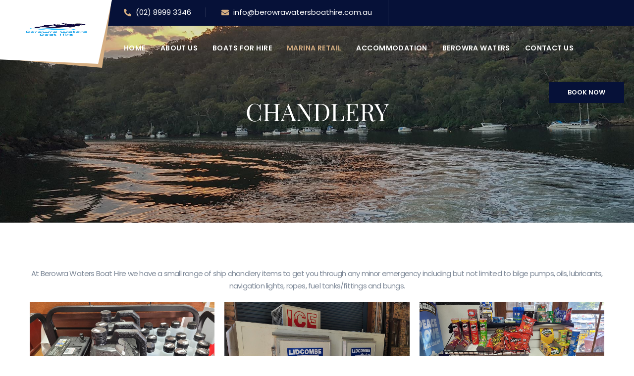

--- FILE ---
content_type: text/html; charset=UTF-8
request_url: https://berowrawatersboathire.com.au/chandlery/
body_size: 122775
content:
<!DOCTYPE html>
<html lang="en-AU" class="no-js no-svg">
<head>
	<meta charset="UTF-8">
		<!-- responsive meta -->
	<meta name="viewport" content="width=device-width, initial-scale=1">
	<!-- For IE -->
    <meta http-equiv="X-UA-Compatible" content="IE=edge">
    <title>Chandlery &#8211; Berowra waters Boat Hire</title>
<meta name='robots' content='max-image-preview:large' />
<link rel='dns-prefetch' href='//fonts.googleapis.com' />
<link rel="alternate" type="application/rss+xml" title="Berowra waters Boat Hire &raquo; Feed" href="https://berowrawatersboathire.com.au/feed/" />
<link rel="alternate" type="application/rss+xml" title="Berowra waters Boat Hire &raquo; Comments Feed" href="https://berowrawatersboathire.com.au/comments/feed/" />
<link rel="alternate" title="oEmbed (JSON)" type="application/json+oembed" href="https://berowrawatersboathire.com.au/wp-json/oembed/1.0/embed?url=https%3A%2F%2Fberowrawatersboathire.com.au%2Fchandlery%2F" />
<link rel="alternate" title="oEmbed (XML)" type="text/xml+oembed" href="https://berowrawatersboathire.com.au/wp-json/oembed/1.0/embed?url=https%3A%2F%2Fberowrawatersboathire.com.au%2Fchandlery%2F&#038;format=xml" />
<style id='wp-img-auto-sizes-contain-inline-css' type='text/css'>
img:is([sizes=auto i],[sizes^="auto," i]){contain-intrinsic-size:3000px 1500px}
/*# sourceURL=wp-img-auto-sizes-contain-inline-css */
</style>
<link rel='stylesheet' id='babe-admin-elementor-style-css' href='https://berowrawatersboathire.com.au/wp-content/plugins/ba-book-everything/css/admin/babe-admin-elementor.css?ver=6.9' type='text/css' media='all' />
<style id='wp-emoji-styles-inline-css' type='text/css'>

	img.wp-smiley, img.emoji {
		display: inline !important;
		border: none !important;
		box-shadow: none !important;
		height: 1em !important;
		width: 1em !important;
		margin: 0 0.07em !important;
		vertical-align: -0.1em !important;
		background: none !important;
		padding: 0 !important;
	}
/*# sourceURL=wp-emoji-styles-inline-css */
</style>
<style id='classic-theme-styles-inline-css' type='text/css'>
/*! This file is auto-generated */
.wp-block-button__link{color:#fff;background-color:#32373c;border-radius:9999px;box-shadow:none;text-decoration:none;padding:calc(.667em + 2px) calc(1.333em + 2px);font-size:1.125em}.wp-block-file__button{background:#32373c;color:#fff;text-decoration:none}
/*# sourceURL=/wp-includes/css/classic-themes.min.css */
</style>
<style id='global-styles-inline-css' type='text/css'>
:root{--wp--preset--aspect-ratio--square: 1;--wp--preset--aspect-ratio--4-3: 4/3;--wp--preset--aspect-ratio--3-4: 3/4;--wp--preset--aspect-ratio--3-2: 3/2;--wp--preset--aspect-ratio--2-3: 2/3;--wp--preset--aspect-ratio--16-9: 16/9;--wp--preset--aspect-ratio--9-16: 9/16;--wp--preset--color--black: #000000;--wp--preset--color--cyan-bluish-gray: #abb8c3;--wp--preset--color--white: #ffffff;--wp--preset--color--pale-pink: #f78da7;--wp--preset--color--vivid-red: #cf2e2e;--wp--preset--color--luminous-vivid-orange: #ff6900;--wp--preset--color--luminous-vivid-amber: #fcb900;--wp--preset--color--light-green-cyan: #7bdcb5;--wp--preset--color--vivid-green-cyan: #00d084;--wp--preset--color--pale-cyan-blue: #8ed1fc;--wp--preset--color--vivid-cyan-blue: #0693e3;--wp--preset--color--vivid-purple: #9b51e0;--wp--preset--color--strong-yellow: #f7bd00;--wp--preset--color--strong-white: #fff;--wp--preset--color--light-black: #242424;--wp--preset--color--very-light-gray: #797979;--wp--preset--color--very-dark-black: #000000;--wp--preset--gradient--vivid-cyan-blue-to-vivid-purple: linear-gradient(135deg,rgb(6,147,227) 0%,rgb(155,81,224) 100%);--wp--preset--gradient--light-green-cyan-to-vivid-green-cyan: linear-gradient(135deg,rgb(122,220,180) 0%,rgb(0,208,130) 100%);--wp--preset--gradient--luminous-vivid-amber-to-luminous-vivid-orange: linear-gradient(135deg,rgb(252,185,0) 0%,rgb(255,105,0) 100%);--wp--preset--gradient--luminous-vivid-orange-to-vivid-red: linear-gradient(135deg,rgb(255,105,0) 0%,rgb(207,46,46) 100%);--wp--preset--gradient--very-light-gray-to-cyan-bluish-gray: linear-gradient(135deg,rgb(238,238,238) 0%,rgb(169,184,195) 100%);--wp--preset--gradient--cool-to-warm-spectrum: linear-gradient(135deg,rgb(74,234,220) 0%,rgb(151,120,209) 20%,rgb(207,42,186) 40%,rgb(238,44,130) 60%,rgb(251,105,98) 80%,rgb(254,248,76) 100%);--wp--preset--gradient--blush-light-purple: linear-gradient(135deg,rgb(255,206,236) 0%,rgb(152,150,240) 100%);--wp--preset--gradient--blush-bordeaux: linear-gradient(135deg,rgb(254,205,165) 0%,rgb(254,45,45) 50%,rgb(107,0,62) 100%);--wp--preset--gradient--luminous-dusk: linear-gradient(135deg,rgb(255,203,112) 0%,rgb(199,81,192) 50%,rgb(65,88,208) 100%);--wp--preset--gradient--pale-ocean: linear-gradient(135deg,rgb(255,245,203) 0%,rgb(182,227,212) 50%,rgb(51,167,181) 100%);--wp--preset--gradient--electric-grass: linear-gradient(135deg,rgb(202,248,128) 0%,rgb(113,206,126) 100%);--wp--preset--gradient--midnight: linear-gradient(135deg,rgb(2,3,129) 0%,rgb(40,116,252) 100%);--wp--preset--font-size--small: 10px;--wp--preset--font-size--medium: 20px;--wp--preset--font-size--large: 24px;--wp--preset--font-size--x-large: 42px;--wp--preset--font-size--normal: 15px;--wp--preset--font-size--huge: 36px;--wp--preset--spacing--20: 0.44rem;--wp--preset--spacing--30: 0.67rem;--wp--preset--spacing--40: 1rem;--wp--preset--spacing--50: 1.5rem;--wp--preset--spacing--60: 2.25rem;--wp--preset--spacing--70: 3.38rem;--wp--preset--spacing--80: 5.06rem;--wp--preset--shadow--natural: 6px 6px 9px rgba(0, 0, 0, 0.2);--wp--preset--shadow--deep: 12px 12px 50px rgba(0, 0, 0, 0.4);--wp--preset--shadow--sharp: 6px 6px 0px rgba(0, 0, 0, 0.2);--wp--preset--shadow--outlined: 6px 6px 0px -3px rgb(255, 255, 255), 6px 6px rgb(0, 0, 0);--wp--preset--shadow--crisp: 6px 6px 0px rgb(0, 0, 0);}:where(.is-layout-flex){gap: 0.5em;}:where(.is-layout-grid){gap: 0.5em;}body .is-layout-flex{display: flex;}.is-layout-flex{flex-wrap: wrap;align-items: center;}.is-layout-flex > :is(*, div){margin: 0;}body .is-layout-grid{display: grid;}.is-layout-grid > :is(*, div){margin: 0;}:where(.wp-block-columns.is-layout-flex){gap: 2em;}:where(.wp-block-columns.is-layout-grid){gap: 2em;}:where(.wp-block-post-template.is-layout-flex){gap: 1.25em;}:where(.wp-block-post-template.is-layout-grid){gap: 1.25em;}.has-black-color{color: var(--wp--preset--color--black) !important;}.has-cyan-bluish-gray-color{color: var(--wp--preset--color--cyan-bluish-gray) !important;}.has-white-color{color: var(--wp--preset--color--white) !important;}.has-pale-pink-color{color: var(--wp--preset--color--pale-pink) !important;}.has-vivid-red-color{color: var(--wp--preset--color--vivid-red) !important;}.has-luminous-vivid-orange-color{color: var(--wp--preset--color--luminous-vivid-orange) !important;}.has-luminous-vivid-amber-color{color: var(--wp--preset--color--luminous-vivid-amber) !important;}.has-light-green-cyan-color{color: var(--wp--preset--color--light-green-cyan) !important;}.has-vivid-green-cyan-color{color: var(--wp--preset--color--vivid-green-cyan) !important;}.has-pale-cyan-blue-color{color: var(--wp--preset--color--pale-cyan-blue) !important;}.has-vivid-cyan-blue-color{color: var(--wp--preset--color--vivid-cyan-blue) !important;}.has-vivid-purple-color{color: var(--wp--preset--color--vivid-purple) !important;}.has-black-background-color{background-color: var(--wp--preset--color--black) !important;}.has-cyan-bluish-gray-background-color{background-color: var(--wp--preset--color--cyan-bluish-gray) !important;}.has-white-background-color{background-color: var(--wp--preset--color--white) !important;}.has-pale-pink-background-color{background-color: var(--wp--preset--color--pale-pink) !important;}.has-vivid-red-background-color{background-color: var(--wp--preset--color--vivid-red) !important;}.has-luminous-vivid-orange-background-color{background-color: var(--wp--preset--color--luminous-vivid-orange) !important;}.has-luminous-vivid-amber-background-color{background-color: var(--wp--preset--color--luminous-vivid-amber) !important;}.has-light-green-cyan-background-color{background-color: var(--wp--preset--color--light-green-cyan) !important;}.has-vivid-green-cyan-background-color{background-color: var(--wp--preset--color--vivid-green-cyan) !important;}.has-pale-cyan-blue-background-color{background-color: var(--wp--preset--color--pale-cyan-blue) !important;}.has-vivid-cyan-blue-background-color{background-color: var(--wp--preset--color--vivid-cyan-blue) !important;}.has-vivid-purple-background-color{background-color: var(--wp--preset--color--vivid-purple) !important;}.has-black-border-color{border-color: var(--wp--preset--color--black) !important;}.has-cyan-bluish-gray-border-color{border-color: var(--wp--preset--color--cyan-bluish-gray) !important;}.has-white-border-color{border-color: var(--wp--preset--color--white) !important;}.has-pale-pink-border-color{border-color: var(--wp--preset--color--pale-pink) !important;}.has-vivid-red-border-color{border-color: var(--wp--preset--color--vivid-red) !important;}.has-luminous-vivid-orange-border-color{border-color: var(--wp--preset--color--luminous-vivid-orange) !important;}.has-luminous-vivid-amber-border-color{border-color: var(--wp--preset--color--luminous-vivid-amber) !important;}.has-light-green-cyan-border-color{border-color: var(--wp--preset--color--light-green-cyan) !important;}.has-vivid-green-cyan-border-color{border-color: var(--wp--preset--color--vivid-green-cyan) !important;}.has-pale-cyan-blue-border-color{border-color: var(--wp--preset--color--pale-cyan-blue) !important;}.has-vivid-cyan-blue-border-color{border-color: var(--wp--preset--color--vivid-cyan-blue) !important;}.has-vivid-purple-border-color{border-color: var(--wp--preset--color--vivid-purple) !important;}.has-vivid-cyan-blue-to-vivid-purple-gradient-background{background: var(--wp--preset--gradient--vivid-cyan-blue-to-vivid-purple) !important;}.has-light-green-cyan-to-vivid-green-cyan-gradient-background{background: var(--wp--preset--gradient--light-green-cyan-to-vivid-green-cyan) !important;}.has-luminous-vivid-amber-to-luminous-vivid-orange-gradient-background{background: var(--wp--preset--gradient--luminous-vivid-amber-to-luminous-vivid-orange) !important;}.has-luminous-vivid-orange-to-vivid-red-gradient-background{background: var(--wp--preset--gradient--luminous-vivid-orange-to-vivid-red) !important;}.has-very-light-gray-to-cyan-bluish-gray-gradient-background{background: var(--wp--preset--gradient--very-light-gray-to-cyan-bluish-gray) !important;}.has-cool-to-warm-spectrum-gradient-background{background: var(--wp--preset--gradient--cool-to-warm-spectrum) !important;}.has-blush-light-purple-gradient-background{background: var(--wp--preset--gradient--blush-light-purple) !important;}.has-blush-bordeaux-gradient-background{background: var(--wp--preset--gradient--blush-bordeaux) !important;}.has-luminous-dusk-gradient-background{background: var(--wp--preset--gradient--luminous-dusk) !important;}.has-pale-ocean-gradient-background{background: var(--wp--preset--gradient--pale-ocean) !important;}.has-electric-grass-gradient-background{background: var(--wp--preset--gradient--electric-grass) !important;}.has-midnight-gradient-background{background: var(--wp--preset--gradient--midnight) !important;}.has-small-font-size{font-size: var(--wp--preset--font-size--small) !important;}.has-medium-font-size{font-size: var(--wp--preset--font-size--medium) !important;}.has-large-font-size{font-size: var(--wp--preset--font-size--large) !important;}.has-x-large-font-size{font-size: var(--wp--preset--font-size--x-large) !important;}
:where(.wp-block-post-template.is-layout-flex){gap: 1.25em;}:where(.wp-block-post-template.is-layout-grid){gap: 1.25em;}
:where(.wp-block-term-template.is-layout-flex){gap: 1.25em;}:where(.wp-block-term-template.is-layout-grid){gap: 1.25em;}
:where(.wp-block-columns.is-layout-flex){gap: 2em;}:where(.wp-block-columns.is-layout-grid){gap: 2em;}
:root :where(.wp-block-pullquote){font-size: 1.5em;line-height: 1.6;}
/*# sourceURL=global-styles-inline-css */
</style>
<link rel='stylesheet' id='babe-ion-rangeslider-css-css' href='https://berowrawatersboathire.com.au/wp-content/plugins/ba-book-everything/js/ion.rangeSlider/ion.rangeSlider.min.css?ver=1.8.17' type='text/css' media='all' />
<link rel='stylesheet' id='babe-daterangepicker-style-css' href='https://berowrawatersboathire.com.au/wp-content/plugins/ba-book-everything/css/daterangepicker.css?ver=1.8.17' type='text/css' media='all' />
<link rel='stylesheet' id='babe-select2-style-css' href='https://berowrawatersboathire.com.au/wp-content/plugins/ba-book-everything/css/select2.min.css?ver=1.8.17' type='text/css' media='all' />
<link rel='stylesheet' id='babe-modal-style-css' href='https://berowrawatersboathire.com.au/wp-content/plugins/ba-book-everything/css/babe-modal.css?ver=1.8.17' type='text/css' media='all' />
<link rel='stylesheet' id='jquery-ui-style-css' href='https://berowrawatersboathire.com.au/wp-content/plugins/ba-book-everything/css/jquery-ui.min.css?ver=1.8.17' type='text/css' media='all' />
<link rel='stylesheet' id='babe-fontawesome-css' href='https://berowrawatersboathire.com.au/wp-content/plugins/ba-book-everything/fonts/fontawesome-free/css/all.min.css?ver=1.8.17' type='text/css' media='all' />
<link rel='stylesheet' id='babe-style-css' href='https://berowrawatersboathire.com.au/wp-content/plugins/ba-book-everything/css/babe-style.css?ver=1.8.17' type='text/css' media='all' />
<link rel='stylesheet' id='contact-form-7-css' href='https://berowrawatersboathire.com.au/wp-content/plugins/contact-form-7/includes/css/styles.css?ver=6.1.4' type='text/css' media='all' />
<link rel='stylesheet' id='fontawesome-css-6-css' href='https://berowrawatersboathire.com.au/wp-content/plugins/wp-font-awesome/font-awesome/css/fontawesome-all.min.css?ver=1.8.0' type='text/css' media='all' />
<link rel='stylesheet' id='fontawesome-css-4-css' href='https://berowrawatersboathire.com.au/wp-content/plugins/wp-font-awesome/font-awesome/css/v4-shims.min.css?ver=1.8.0' type='text/css' media='all' />
<link rel='stylesheet' id='lanong-google-fonts-css' href='https://fonts.googleapis.com/css?family=Playfair+Display%3A400%2C700%2C900%7CPoppins%3A300%2C400%2C500%2C600%2C700%2C800&#038;subset=latin%2Clatin-ext&#038;ver=6.9' type='text/css' media='all' />
<link rel='stylesheet' id='lanong-bootstrap-css' href='https://berowrawatersboathire.com.au/wp-content/themes/lanong/assets/css/bootstrap.css?ver=6.9' type='text/css' media='all' />
<link rel='stylesheet' id='lanong-owl-css' href='https://berowrawatersboathire.com.au/wp-content/themes/lanong/assets/css/owl.css?ver=6.9' type='text/css' media='all' />
<link rel='stylesheet' id='lanong-font-awesome-css' href='https://berowrawatersboathire.com.au/wp-content/themes/lanong/assets/css/fontawesome-all.css?ver=6.9' type='text/css' media='all' />
<link rel='stylesheet' id='lanong-simple-line-icons-css' href='https://berowrawatersboathire.com.au/wp-content/themes/lanong/assets/css/simple-line-icons.css?ver=6.9' type='text/css' media='all' />
<link rel='stylesheet' id='lanong-themify-icons-css' href='https://berowrawatersboathire.com.au/wp-content/themes/lanong/assets/css/themify-icons.css?ver=6.9' type='text/css' media='all' />
<link rel='stylesheet' id='lanong-flaticon-css' href='https://berowrawatersboathire.com.au/wp-content/themes/lanong/assets/css/flaticon.css?ver=6.9' type='text/css' media='all' />
<link rel='stylesheet' id='lanong-animate-css' href='https://berowrawatersboathire.com.au/wp-content/themes/lanong/assets/css/animate.css?ver=6.9' type='text/css' media='all' />
<link rel='stylesheet' id='lanong-jquery-ui-css' href='https://berowrawatersboathire.com.au/wp-content/themes/lanong/assets/css/jquery-ui.css?ver=6.9' type='text/css' media='all' />
<link rel='stylesheet' id='lanong-jquery-fancybox-css' href='https://berowrawatersboathire.com.au/wp-content/themes/lanong/assets/css/jquery.fancybox.min.css?ver=6.9' type='text/css' media='all' />
<link rel='stylesheet' id='lanong-scrollbar-css' href='https://berowrawatersboathire.com.au/wp-content/themes/lanong/assets/css/scrollbar.css?ver=6.9' type='text/css' media='all' />
<link rel='stylesheet' id='lanong-datetimepicker-css' href='https://berowrawatersboathire.com.au/wp-content/themes/lanong/assets/css/datetimepicker.css?ver=6.9' type='text/css' media='all' />
<link rel='stylesheet' id='lanong-hover-css' href='https://berowrawatersboathire.com.au/wp-content/themes/lanong/assets/css/hover.css?ver=6.9' type='text/css' media='all' />
<link rel='stylesheet' id='lanong-custom-animate-css' href='https://berowrawatersboathire.com.au/wp-content/themes/lanong/assets/css/custom-animate.css?ver=6.9' type='text/css' media='all' />
<link rel='stylesheet' id='lanong-lanong-main-style-css' href='https://berowrawatersboathire.com.au/wp-content/themes/lanong/assets/css/style.css?ver=6.9' type='text/css' media='all' />
<link rel='stylesheet' id='lanong-lanong-custom-css' href='https://berowrawatersboathire.com.au/wp-content/themes/lanong/assets/css/custom.css?ver=6.9' type='text/css' media='all' />
<link rel='stylesheet' id='lanong-lanong-tut-css' href='https://berowrawatersboathire.com.au/wp-content/themes/lanong/assets/css/tut.css?ver=6.9' type='text/css' media='all' />
<link rel='stylesheet' id='lanong-lanong-gutenberg-css' href='https://berowrawatersboathire.com.au/wp-content/themes/lanong/assets/css/gutenberg.css?ver=6.9' type='text/css' media='all' />
<link rel='stylesheet' id='lanong-lanong-responsive-css' href='https://berowrawatersboathire.com.au/wp-content/themes/lanong/assets/css/responsive.css?ver=6.9' type='text/css' media='all' />
<link rel='stylesheet' id='elementor-icons-css' href='https://berowrawatersboathire.com.au/wp-content/plugins/elementor/assets/lib/eicons/css/elementor-icons.min.css?ver=5.46.0' type='text/css' media='all' />
<link rel='stylesheet' id='elementor-frontend-css' href='https://berowrawatersboathire.com.au/wp-content/uploads/elementor/css/custom-frontend.min.css?ver=1768903547' type='text/css' media='all' />
<link rel='stylesheet' id='elementor-post-26-css' href='https://berowrawatersboathire.com.au/wp-content/uploads/elementor/css/post-26.css?ver=1768903548' type='text/css' media='all' />
<link rel='stylesheet' id='pp-extensions-css' href='https://berowrawatersboathire.com.au/wp-content/plugins/powerpack-elements/assets/css/min/extensions.min.css?ver=2.11.10' type='text/css' media='all' />
<link rel='stylesheet' id='pp-tooltip-css' href='https://berowrawatersboathire.com.au/wp-content/plugins/powerpack-elements/assets/css/min/tooltip.min.css?ver=2.11.10' type='text/css' media='all' />
<link rel='stylesheet' id='widget-heading-css' href='https://berowrawatersboathire.com.au/wp-content/plugins/elementor/assets/css/widget-heading.min.css?ver=3.34.2' type='text/css' media='all' />
<link rel='stylesheet' id='pp-elementor-grid-css' href='https://berowrawatersboathire.com.au/wp-content/plugins/powerpack-elements/assets/css/min/elementor-grid.min.css?ver=2.11.10' type='text/css' media='all' />
<link rel='stylesheet' id='widget-pp-image-gallery-css' href='https://berowrawatersboathire.com.au/wp-content/plugins/powerpack-elements/assets/css/min/widget-image-gallery.min.css?ver=2.11.10' type='text/css' media='all' />
<link rel='stylesheet' id='elementor-post-1046-css' href='https://berowrawatersboathire.com.au/wp-content/uploads/elementor/css/post-1046.css?ver=1768960727' type='text/css' media='all' />
<link rel='stylesheet' id='elementor-gf-local-robotoslab-css' href='https://berowrawatersboathire.com.au/wp-content/uploads/elementor/google-fonts/css/robotoslab.css?ver=1742274541' type='text/css' media='all' />
<link rel='stylesheet' id='elementor-gf-local-roboto-css' href='https://berowrawatersboathire.com.au/wp-content/uploads/elementor/google-fonts/css/roboto.css?ver=1742274588' type='text/css' media='all' />
<link rel='stylesheet' id='elementor-gf-local-playfairdisplay-css' href='https://berowrawatersboathire.com.au/wp-content/uploads/elementor/google-fonts/css/playfairdisplay.css?ver=1742274602' type='text/css' media='all' />
<link rel='stylesheet' id='elementor-gf-local-poppins-css' href='https://berowrawatersboathire.com.au/wp-content/uploads/elementor/google-fonts/css/poppins.css?ver=1742274611' type='text/css' media='all' />
<script type="text/javascript" id="jquery-core-js-extra">
/* <![CDATA[ */
var pp = {"ajax_url":"https://berowrawatersboathire.com.au/wp-admin/admin-ajax.php"};
var lanong_data = {"ajaxurl":"https://berowrawatersboathire.com.au/wp-admin/admin-ajax.php","nonce":"527e97a278"};
//# sourceURL=jquery-core-js-extra
/* ]]> */
</script>
<script type="text/javascript" src="https://berowrawatersboathire.com.au/wp-includes/js/jquery/jquery.min.js?ver=3.7.1" id="jquery-core-js"></script>
<script type="text/javascript" src="https://berowrawatersboathire.com.au/wp-includes/js/jquery/jquery-migrate.min.js?ver=3.4.1" id="jquery-migrate-js"></script>
<link rel="https://api.w.org/" href="https://berowrawatersboathire.com.au/wp-json/" /><link rel="alternate" title="JSON" type="application/json" href="https://berowrawatersboathire.com.au/wp-json/wp/v2/pages/1046" /><link rel="EditURI" type="application/rsd+xml" title="RSD" href="https://berowrawatersboathire.com.au/xmlrpc.php?rsd" />
<link rel="canonical" href="https://berowrawatersboathire.com.au/chandlery/" />
<link rel='shortlink' href='https://berowrawatersboathire.com.au/?p=1046' />

<!--Paste your Google Analytics code here-->
<!-- Global site tag (gtag.js) - Google Analytics -->
<script async src="https://www.googletagmanager.com/gtag/js?id=UA-199180584-1"></script>
<script>
  window.dataLayer = window.dataLayer || [];
  function gtag(){dataLayer.push(arguments);}
  gtag('js', new Date());

  gtag('config', 'UA-199180584-1');
</script>

<meta name="generator" content="Elementor 3.34.2; features: additional_custom_breakpoints; settings: css_print_method-external, google_font-enabled, font_display-auto">
			<style>
				.e-con.e-parent:nth-of-type(n+4):not(.e-lazyloaded):not(.e-no-lazyload),
				.e-con.e-parent:nth-of-type(n+4):not(.e-lazyloaded):not(.e-no-lazyload) * {
					background-image: none !important;
				}
				@media screen and (max-height: 1024px) {
					.e-con.e-parent:nth-of-type(n+3):not(.e-lazyloaded):not(.e-no-lazyload),
					.e-con.e-parent:nth-of-type(n+3):not(.e-lazyloaded):not(.e-no-lazyload) * {
						background-image: none !important;
					}
				}
				@media screen and (max-height: 640px) {
					.e-con.e-parent:nth-of-type(n+2):not(.e-lazyloaded):not(.e-no-lazyload),
					.e-con.e-parent:nth-of-type(n+2):not(.e-lazyloaded):not(.e-no-lazyload) * {
						background-image: none !important;
					}
				}
			</style>
			<link rel="icon" href="https://berowrawatersboathire.com.au/wp-content/uploads/2021/03/cropped-Berowra-Waters-Boat-Hire-Logo_colour-32x32.png" sizes="32x32" />
<link rel="icon" href="https://berowrawatersboathire.com.au/wp-content/uploads/2021/03/cropped-Berowra-Waters-Boat-Hire-Logo_colour-192x192.png" sizes="192x192" />
<link rel="apple-touch-icon" href="https://berowrawatersboathire.com.au/wp-content/uploads/2021/03/cropped-Berowra-Waters-Boat-Hire-Logo_colour-180x180.png" />
<meta name="msapplication-TileImage" content="https://berowrawatersboathire.com.au/wp-content/uploads/2021/03/cropped-Berowra-Waters-Boat-Hire-Logo_colour-270x270.png" />
		<style type="text/css" id="wp-custom-css">
			p {
	letter-spacing:0px
}

.main-footer .info ul li {
	font-size: 16px;
}
.boatinfo .btn-style-five .btn-title {
	background-color: #061138;
	color: #fff;
}

.boatinfo .btn-style-five .btn-title:hover {
	background-color: #d5ae82;
	color: #fff;
	border: #d5ae82;
}

.pp-info-box-button:hover {
	background-color: #061138 !important;
	color: #fff;
}

.pp-info-box-description {
	padding-left: 30px;
	padding-right: 30px;
  text-align: justify;
}

.main-footer .info ul li a {
   text-transform: lowercase;
}

.top-search-form {
	width: 200px !important;
	display: none;
}

.search-btn {
	display: none;
}

.max-nav-toggler {
	display: none;
}

.auto-container {
	max-width: 1400px;
}

@media (max-width: 480px) {
	.owl-prev,.owl-next {
		display: none;
	}

}

@media (min-width: 1200px) {
.col-xl-3 {
    -ms-flex: 0 0 33%;
    flex: 0 0 33%;
    max-width: 33%;
}
	
.banner-carousel .content-box {
	margin-left: 60px;
}
	}




.page-id-1041 .video-link,
.page-id-1041 .link-box {
	display:none !important;
}

.page-id-1041 .lower-content {
	padding-top:0px !important;
}


.page-id-1041 .about-section .left-col .upper-row {
	min-height: 150px !important;
}

.wpcf7-form-control {
		width: 100%;
    border: solid 1px #e2e2e2;
    margin-bottom: 15px;
    padding: 10px;
}

.services-section-four .service-list li {
    margin: 0px 20px;
}

.services-section-four .text {
    position: relative;
    max-width: 720px;
    line-height: 1.7em;
    margin: 0 auto 0px;
}

.services-section-four .service-list li .icon {
    color: #04bcfc;
}

.services-section-four {
    position: relative;
    padding: 25px 0 25px;
}

.about-section .book-form-box input[type="submit"] {

	text-transform: uppercase;
	font-weight: 600;
}

.banner-carousel .content-box h1 {
	font-size: 40px;
}

.banner-carousel .slide-item .image-layer {
	opacity: .9;
}

.banner-section {
	background: #061138;
}


@media (min-width: 1200px) {


.destinations-two .destinations-box .outer-box .destination-block-two {
	width: 25%;
} 

.destinations-two .destinations-box .outer-box:hover .destination-block-two{
	width: 23%;
	
}


.destinations-two .destinations-box .outer-box .destination-block-two:hover{
	width: 32%;
}
	
}

.destinations-two {
	padding-top:0px;
}

.destinations-two .destinations-box {
	margin-bottom:0px;
}

.destinations-two .sec-title {
	display: none;
}

.destination-block-two .image-layer {
	opacity: .6;
}


.destination-block-two .hover-content .link-box:before {
	display: none;
}

.destination-block-two .hover-content .tour-info {
	display:none;
}

.featurebox .link-box {
	display: none;
}

.footer-widget ul li a, .footer-widget ul li, .footer-widget .textwidget p {
	text-align: justify;
}

/*
.features-section .feature-block .icon-box:before, 
.features-section .feature-block .icon-box:after {
	display:none;
}


.features-section .feature-block {
	margin-bottom: 10px;
}*/

.sec-title-two .separator {
    width: 70px;
    height: 7px;
    background: url(https://cdn.shortpixel.ai/client/q_glossy,ret_img/https://berowrawatersboathire.com.au/wp-content/themes/lanong/assets/images/icons/title-separator.png) left center no-repeat;
}

.banner-section .owl-theme .owl-nav .owl-prev, .banner-section .owl-theme .owl-nav .owl-next {
	width:35px;

}

.features-section .feature-block .inner-box {
	
	min-height: 142px;
}

.map-box iframe {
	height: 725px;
}

@media only screen and (max-width: 1139px) {
	.destinations-two .destinations-box .outer-box .destination-block-two {
			width: 50%;	
	}
}		</style>
		</head>


<body class="wp-singular page-template page-template-tpl-default-elementor page-template-tpl-default-elementor-php page page-id-1046 wp-theme-lanong wp-child-theme-lanong-child menu-layer elementor-default elementor-kit-26 elementor-page elementor-page-1046">
<div class="page-wrapper">

 


<!-- Main Header -->
<header class="main-header header-style-one">
    <div class="logo-desktop">
        <div class="logo">
        	<a href="https://berowrawatersboathire.com.au/" title="Berowra waters Boat Hire"><img src="https://berowrawatersboathire.com.au/wp-content/uploads/2021/03/cropped-Berowra-Waters-Boat-Hire-Logo_colour.png" alt="logo" style=" width:130px;" /></a>        </div>
    </div>
    <!-- Header Top -->
        <div class="header-top header-top-one">
        <div class="outer-container">
            <div class="inner clearfix">
                <div class="top-left clearfix">
                    <!--Info-->
                    <div class="info">
                        <ul class="clearfix">
                            <li class="phone"><a href="tel:http://(02)%208999%203346"><span class="icon fa fa-phone-alt"></span> (02) 8999 3346</a></li>                            <li class="email"><a href="mailto:http://info@berowrawatersboathire.com.au"><span class="icon fa fa-envelope"></span> info@berowrawatersboathire.com.au</a></li>                        </ul>
                    </div>
					                    <div class="top-text"><span class="icon flaticon-surf-1"></span> Water Sports Activities, Experience The Thrill!.</div>
                	                </div>

                <div class="top-right clearfix">
                                        <!--Top Search-->
                    <div class="top-search-form">
                        <form method="post" action="https://berowrawatersboathire.com.au/">
                            <div class="form-group clearfix">
                                <input type="search" name="s" value="" placeholder="Enter Keyword . . ." required="">
                                <button type="submit" class="theme-btn s-btn"><span class="icon flaticon-magnifying-glass"></span></button>
                            </div>
                        </form>
                    </div>
                                        
					                </div>
            </div>
        </div>
    </div>
	    <!-- Header Upper -->
    <div class="header-upper">
        <div class="outer-container">
            <div class="inner clearfix">
                <!--Logo-->
                <div class="logo-box">
                    <div class="logo">
                    	<a href="https://berowrawatersboathire.com.au/" title="Berowra waters Boat Hire"><img src="https://berowrawatersboathire.com.au/wp-content/uploads/2021/03/cropped-Berowra-Waters-Boat-Hire-Logo_colour.png" alt="logo" style="" /></a>                    </div>
                </div>
                <div class="nav-content clearfix">
                    <div class="nav-outer clearfix">
                        <!--Mobile Navigation Toggler-->
                        <div class="mobile-nav-toggler"><span class="icon flaticon-menu-1"></span></div>

                        <!-- Main Menu -->
                        <nav class="main-menu navbar-expand-md navbar-light">
                            <div class="collapse navbar-collapse show clearfix" id="navbarSupportedContent">
                                <ul class="navigation clearfix">
                                    <li id="menu-item-1278" class="menu-item menu-item-type-post_type menu-item-object-page menu-item-home menu-item-1278"><a title="Home" href="https://berowrawatersboathire.com.au/" class="hvr-underline-from-left1" data-scroll data-options="easing: easeOutQuart">Home</a></li>
<li id="menu-item-1038" class="menu-item menu-item-type-post_type menu-item-object-page menu-item-has-children menu-item-1038 dropdown"><a title="About Us" href="https://berowrawatersboathire.com.au/about-us/" data-toggle="dropdown1" class="hvr-underline-from-left1" aria-expanded="false" data-scroll data-options="easing: easeOutQuart">About Us</a>
<ul role="menu" class="submenu">
	<li id="menu-item-1058" class="menu-item menu-item-type-post_type menu-item-object-page menu-item-1058"><a title="Staff Profiles" href="https://berowrawatersboathire.com.au/staff-profiles/">Staff Profiles</a></li>
</ul>
</li>
<li id="menu-item-1065" class="menu-item menu-item-type-post_type menu-item-object-page menu-item-1065"><a title="Boats for Hire" href="https://berowrawatersboathire.com.au/boats-for-hire/" class="hvr-underline-from-left1" data-scroll data-options="easing: easeOutQuart">Boats for Hire</a></li>
<li id="menu-item-1064" class="menu-item menu-item-type-post_type menu-item-object-page current-menu-ancestor current-menu-parent current_page_parent current_page_ancestor menu-item-has-children menu-item-1064 dropdown current"><a title="Marina Retail" href="https://berowrawatersboathire.com.au/marina-retail/" data-toggle="dropdown1" class="hvr-underline-from-left1" aria-expanded="false" data-scroll data-options="easing: easeOutQuart">Marina Retail</a>
<ul role="menu" class="submenu">
	<li id="menu-item-1068" class="menu-item menu-item-type-post_type menu-item-object-page menu-item-1068"><a title="Bottle Shop" href="https://berowrawatersboathire.com.au/bottle-shop/">Bottle Shop</a></li>
	<li id="menu-item-1063" class="menu-item menu-item-type-post_type menu-item-object-page current-menu-item page_item page-item-1046 current_page_item menu-item-1063 active"><a title="Chandlery" href="https://berowrawatersboathire.com.au/chandlery/">Chandlery</a></li>
	<li id="menu-item-1062" class="menu-item menu-item-type-post_type menu-item-object-page menu-item-1062"><a title="Gift Shop" href="https://berowrawatersboathire.com.au/gift-shop/">Gift Shop</a></li>
</ul>
</li>
<li id="menu-item-1184" class="menu-item menu-item-type-custom menu-item-object-custom menu-item-1184"><a title="Accommodation" target="_blank" href="https://berowrawatersholidays.com.au/" class="hvr-underline-from-left1" data-scroll data-options="easing: easeOutQuart">Accommodation</a></li>
<li id="menu-item-1185" class="menu-item menu-item-type-custom menu-item-object-custom menu-item-1185"><a title="Berowra Waters" target="_blank" href="https://berowrawatersholidays.com.au/berowra-waters/" class="hvr-underline-from-left1" data-scroll data-options="easing: easeOutQuart">Berowra Waters</a></li>
<li id="menu-item-1059" class="menu-item menu-item-type-post_type menu-item-object-page menu-item-1059"><a title="Contact Us" href="https://berowrawatersboathire.com.au/contact-us/" class="hvr-underline-from-left1" data-scroll data-options="easing: easeOutQuart">Contact Us</a></li>
                                </ul>
                            </div>
                        </nav>
                    </div>

                    <div class="other-links clearfix">
                                                <!--Book Btn-->
                        <div class="book-btn">
                            <a href="https://berowrawatersboathire.com.au/home/#booking" class="theme-btn btn-style-one"><div class="btn-title">Book Now</div></a>
                        </div>
                                                
						                        <!--Social Links-->
                        <div class="social-links social-links-one">
                            <ul class="clearfix">
                            									<li><a href="https://web.facebook.com/BerowraWatersBoatHire" style="background-color:; color: "><span class="fab fa-facebook"></span></a></li>
																<li><a href="https://www.instagram.com/berowra_waters_boat_hire/" style="background-color:; color: "><span class="fab fa-instagram"></span></a></li>
								                            </ul>
                        </div>
                                                
                                                <!--Nav Toggler-->
                        <div class="max-nav-toggler">
                            <button class="theme-btn toggle-btn"><span class="flaticon-circled"></span></button>
                        </div>
                                            </div>

                </div>
            </div>
        </div>
    </div>
    <!--End Header Upper-->

    <!-- Sticky Header  -->
    <div class="sticky-header">
        <div class="auto-container clearfix">
            <!--Logo-->
            <div class="logo pull-left">
                <a href="https://berowrawatersboathire.com.au/" title="Berowra waters Boat Hire"><img src="https://berowrawatersboathire.com.au/wp-content/uploads/2021/04/logo-notext.png" alt="logo" style=" width:px;" /></a>            </div>
            <!--Right Col-->
            <div class="pull-right clearfix">
                <!-- Main Menu -->
                <nav class="main-menu clearfix">
                    <!--Keep This Empty / Menu will come through Javascript-->
                </nav><!-- Main Menu End-->
				
                <!--Search Btn-->
                                <div class="search-btn">
                    <button type="button" class="theme-btn search-toggler"><span class="icon flaticon-magnifying-glass"></span></button>
                </div>
				                                <!--Book Btn-->
                <div class="booking-link">
                    <a href="https://berowrawatersboathire.com.au/home/#booking" class="theme-btn btn-style-one"><div class="btn-title">Book Now</div></a>
                </div>
                            </div>
        </div>
    </div><!-- End Sticky Menu -->

    <!-- Mobile Menu  -->
    <div class="mobile-menu">
        <div class="menu-backdrop"></div>
        <div class="close-btn"><span class="icon flaticon-targeting-cross"></span></div>
        
        <nav class="menu-box">
            <div class="nav-logo">
            	<a href="https://berowrawatersboathire.com.au/" title="Berowra waters Boat Hire"><img src="https://berowrawatersboathire.com.au/wp-content/uploads/2021/03/cropped-Berowra-Waters-Boat-Hire-Logo_colour.png" alt="logo" style="" /></a>            </div>
            <div class="menu-outer"><!--Here Menu Will Come Automatically Via Javascript / Same Menu as in Header--></div>
            
                        <!--Social Links-->
            <div class="social-links">
                <ul class="clearfix">
                    					<li><a href="https://web.facebook.com/BerowraWatersBoatHire" style="background-color:; color: "><span class="fab fa-facebook"></span></a></li>
										<li><a href="https://www.instagram.com/berowra_waters_boat_hire/" style="background-color:; color: "><span class="fab fa-instagram"></span></a></li>
					                </ul>
            </div>
                    </nav>
    </div><!-- End Mobile Menu -->
</header>
<!-- End Main Header -->

<!--Search Popup-->
<div id="search-popup" class="search-popup">
    <div class="close-search theme-btn"><span class="flaticon-targeting-cross"></span></div>
    <div class="popup-inner">
        <div class="overlay-layer"></div>
        <div class="search-form">
            <form method="post" action="https://berowrawatersboathire.com.au/">
                <div class="form-group">
                    <fieldset>
                        <input type="search" class="form-control" name="s" value="" placeholder="Search Here" required >
                        <input type="submit" value="Search Now!" class="theme-btn">
                    </fieldset>
                </div>
            </form>
        </div>
        
    </div>
</div>

<!-- Hidden Navigation Bar -->
<section class="hidden-bar right-align">
    
    <div class="hidden-bar-closer">
        <button><span class="flaticon-letter-x"></span></button>
    </div>
    
    <!-- Hidden Bar Wrapper -->
    <div class="hidden-bar-wrapper">
        
        <div class="logo">
            <a href="https://berowrawatersboathire.com.au/" title="Berowra waters Boat Hire"><img src="https://berowrawatersboathire.com.au/wp-content/uploads/2021/03/cropped-Berowra-Waters-Boat-Hire-Logo_colour.png" alt="logo" style="" /></a>        </div>
        <div class="content-box">
            <h3>Get In Touch</h3>
            <div class="text">We must explain to you how all seds this mistakens idea off denouncing pleasures and praising pain was born and I will give you a completed accounts..</div>
            <a href="http://el.commonsupport.com/newwp/lanong/contact/" class="theme-btn btn-style-two"><div class="btn-title">Book Now</div></a>
        </div>
        <div class="contact-info">
            <h2>Contact Info</h2>
            <ul class="list-style-two">
                <li><span class="icon fa fa-map-marker-alt"></span>441 Berowra Heights 2082</li>
                <li><span class="icon fa fa-phone-alt"></span><a href="tel:http://(02)%208999%203346">(02) 8999 3346</a></li>
                <li><span class="icon fa fa-envelope-open"></span> <a href="mailto:info@berowrawatersboathire.com.au">info@berowrawatersboathire.com.au</a></li>
                <li><span class="icon fa fa-clock"></span>Week Days: 09.00 to 18.00 Sunday: Closed</li>
            </ul>
        </div>
    </div><!-- / Hidden Bar Wrapper -->
    
</section>
<!-- End / Hidden Bar -->
	
			<div data-elementor-type="wp-page" data-elementor-id="1046" class="elementor elementor-1046" data-elementor-post-type="page">
						<section class="elementor-section elementor-top-section elementor-element elementor-element-a8411a3 elementor-section-height-min-height elementor-section-boxed elementor-section-height-default elementor-section-items-middle" data-id="a8411a3" data-element_type="section" data-settings="{&quot;background_background&quot;:&quot;classic&quot;}">
							<div class="elementor-background-overlay"></div>
							<div class="elementor-container elementor-column-gap-default">
					<div class="elementor-column elementor-col-100 elementor-top-column elementor-element elementor-element-77bfe603" data-id="77bfe603" data-element_type="column">
			<div class="elementor-widget-wrap elementor-element-populated">
						<div class="elementor-element elementor-element-125b4ff1 elementor-widget elementor-widget-heading" data-id="125b4ff1" data-element_type="widget" data-widget_type="heading.default">
				<div class="elementor-widget-container">
					<h1 class="elementor-heading-title elementor-size-default">Chandlery</h1>				</div>
				</div>
					</div>
		</div>
					</div>
		</section>
				<section class="elementor-section elementor-top-section elementor-element elementor-element-2af892b9 elementor-section-boxed elementor-section-height-default elementor-section-height-default" data-id="2af892b9" data-element_type="section">
						<div class="elementor-container elementor-column-gap-default">
					<div class="elementor-column elementor-col-100 elementor-top-column elementor-element elementor-element-30175f8d" data-id="30175f8d" data-element_type="column">
			<div class="elementor-widget-wrap elementor-element-populated">
						<div class="elementor-element elementor-element-2102b96c elementor-widget elementor-widget-text-editor" data-id="2102b96c" data-element_type="widget" data-widget_type="text-editor.default">
				<div class="elementor-widget-container">
									At Berowra Waters Boat Hire we have a small range of ship chandlery items to get you through any minor emergency including but not limited to bilge pumps, oils, lubricants, navigation lights, ropes, fuel tanks/fittings and bungs.								</div>
				</div>
					</div>
		</div>
					</div>
		</section>
				<section class="elementor-section elementor-top-section elementor-element elementor-element-aecc97f elementor-section-boxed elementor-section-height-default elementor-section-height-default" data-id="aecc97f" data-element_type="section">
						<div class="elementor-container elementor-column-gap-default">
					<div class="elementor-column elementor-col-100 elementor-top-column elementor-element elementor-element-7f4fbb25" data-id="7f4fbb25" data-element_type="column">
			<div class="elementor-widget-wrap elementor-element-populated">
						<div class="elementor-element elementor-element-c9dc794 elementor-grid-3 elementor-grid-tablet-2 elementor-grid-mobile-1 pp-ins-normal elementor-widget elementor-widget-pp-image-gallery" data-id="c9dc794" data-element_type="widget" data-widget_type="pp-image-gallery.default">
				<div class="elementor-widget-container">
							<div class="pp-image-gallery-container" data-settings="{&quot;tilt_enable&quot;:&quot;no&quot;,&quot;layout&quot;:&quot;grid&quot;,&quot;post_id&quot;:1046,&quot;template_id&quot;:1046,&quot;widget_id&quot;:&quot;c9dc794&quot;}">
											<div class="pp-image-gallery pp-elementor-grid" id="pp-image-gallery-c9dc794">
								<div class="pp-grid-item-wrap " data-item-id="1327">
				<div class="pp-grid-item pp-image">
					<div class="pp-image-gallery-thumbnail-wrap pp-ins-filter-hover">
						<a data-elementor-open-lightbox="default" data-elementor-lightbox-slideshow="c9dc794" class="elementor-clickable pp-image-gallery-item-link" href="https://berowrawatersboathire.com.au/wp-content/uploads/2021/04/Oils.jpg"><div class="pp-ins-filter-target pp-image-gallery-thumbnail"><img decoding="async" class="pp-gallery-slide-image" src="https://berowrawatersboathire.com.au/wp-content/uploads/2021/04/Oils.jpg" alt="" data-no-lazy="1"/></div><div class="pp-image-overlay pp-media-overlay"></div><div class="pp-gallery-image-content pp-media-content"></div></a>					</div>
				</div>
			</div>
						<div class="pp-grid-item-wrap " data-item-id="1329">
				<div class="pp-grid-item pp-image">
					<div class="pp-image-gallery-thumbnail-wrap pp-ins-filter-hover">
						<a data-elementor-open-lightbox="default" data-elementor-lightbox-slideshow="c9dc794" class="elementor-clickable pp-image-gallery-item-link" href="https://berowrawatersboathire.com.au/wp-content/uploads/2021/04/ice.jpg"><div class="pp-ins-filter-target pp-image-gallery-thumbnail"><img decoding="async" class="pp-gallery-slide-image" src="https://berowrawatersboathire.com.au/wp-content/uploads/2021/04/ice.jpg" alt="" data-no-lazy="1"/></div><div class="pp-image-overlay pp-media-overlay"></div><div class="pp-gallery-image-content pp-media-content"></div></a>					</div>
				</div>
			</div>
						<div class="pp-grid-item-wrap " data-item-id="1325">
				<div class="pp-grid-item pp-image">
					<div class="pp-image-gallery-thumbnail-wrap pp-ins-filter-hover">
						<a data-elementor-open-lightbox="default" data-elementor-lightbox-slideshow="c9dc794" class="elementor-clickable pp-image-gallery-item-link" href="https://berowrawatersboathire.com.au/wp-content/uploads/2021/04/Snacks-1.jpg"><div class="pp-ins-filter-target pp-image-gallery-thumbnail"><img decoding="async" class="pp-gallery-slide-image" src="https://berowrawatersboathire.com.au/wp-content/uploads/2021/04/Snacks-1.jpg" alt="" data-no-lazy="1"/></div><div class="pp-image-overlay pp-media-overlay"></div><div class="pp-gallery-image-content pp-media-content"></div></a>					</div>
				</div>
			</div>
						<div class="pp-grid-item-wrap " data-item-id="1338">
				<div class="pp-grid-item pp-image">
					<div class="pp-image-gallery-thumbnail-wrap pp-ins-filter-hover">
						<a data-elementor-open-lightbox="default" data-elementor-lightbox-slideshow="c9dc794" class="elementor-clickable pp-image-gallery-item-link" href="https://berowrawatersboathire.com.au/wp-content/uploads/2021/04/Chandlery-1.jpg"><div class="pp-ins-filter-target pp-image-gallery-thumbnail"><img decoding="async" class="pp-gallery-slide-image" src="https://berowrawatersboathire.com.au/wp-content/uploads/2021/04/Chandlery-1.jpg" alt="" data-no-lazy="1"/></div><div class="pp-image-overlay pp-media-overlay"></div><div class="pp-gallery-image-content pp-media-content"></div></a>					</div>
				</div>
			</div>
						<div class="pp-grid-item-wrap " data-item-id="1324">
				<div class="pp-grid-item pp-image">
					<div class="pp-image-gallery-thumbnail-wrap pp-ins-filter-hover">
						<a data-elementor-open-lightbox="default" data-elementor-lightbox-slideshow="c9dc794" class="elementor-clickable pp-image-gallery-item-link" href="https://berowrawatersboathire.com.au/wp-content/uploads/2021/04/Swap-and-go-gas.jpg"><div class="pp-ins-filter-target pp-image-gallery-thumbnail"><img decoding="async" class="pp-gallery-slide-image" src="https://berowrawatersboathire.com.au/wp-content/uploads/2021/04/Swap-and-go-gas.jpg" alt="" data-no-lazy="1"/></div><div class="pp-image-overlay pp-media-overlay"></div><div class="pp-gallery-image-content pp-media-content"></div></a>					</div>
				</div>
			</div>
						<div class="pp-grid-item-wrap " data-item-id="1323">
				<div class="pp-grid-item pp-image">
					<div class="pp-image-gallery-thumbnail-wrap pp-ins-filter-hover">
						<a data-elementor-open-lightbox="default" data-elementor-lightbox-slideshow="c9dc794" class="elementor-clickable pp-image-gallery-item-link" href="https://berowrawatersboathire.com.au/wp-content/uploads/2021/04/uel-1.jpg"><div class="pp-ins-filter-target pp-image-gallery-thumbnail"><img decoding="async" class="pp-gallery-slide-image" src="https://berowrawatersboathire.com.au/wp-content/uploads/2021/04/uel-1.jpg" alt="" data-no-lazy="1"/></div><div class="pp-image-overlay pp-media-overlay"></div><div class="pp-gallery-image-content pp-media-content"></div></a>					</div>
				</div>
			</div>
							</div>
						</div>
						</div>
				</div>
					</div>
		</div>
					</div>
		</section>
				</div>
		<div class="clearfix"></div>


<!-- Main Footer -->
<footer class="main-footer">
        <!--Widgets Section-->
    <div class="widgets-section">
        <div class="auto-container">
            <div class="row clearfix">
                <div class="column col-xl-3 col-lg-6 col-md-6 col-sm-12"><div id="text-4" class="footer-widget widget_text"><div class="widget-title"><h4>About Us</h4></div>			<div class="textwidget"><p><span style="color: #868da5;">Berowra Waters Boat Hire is a privately owned boat hire company based at Berowra Waters withing the Berowra Waters Marina. It is the site of the very first hire boat operation in Australia harking back to the early 1900’s and is surrounded by National Park bushland full of beautiful flora and fauna.</span></p>
</div>
		</div></div><div class="column col-xl-3 col-lg-6 col-md-6 col-sm-12"><div id="lanong_our_portfolio-6" class="footer-widget widget_lanong_our_portfolio">		
        <!-- Our Gallery -->
        <div class="gallery-widget">
            <div class="widget-title"><h4>Boats for Hire</h4></div>            <div class="widget-content">
                <div class="images clearfix">
                   	        
           	<!-- Title -->
                        <figure class="image">
                <img width="85" height="85" src="https://berowrawatersboathire.com.au/wp-content/uploads/2021/04/Blue-polycrafts-4-85x85.jpg" class="attachment-lanong_85x85 size-lanong_85x85 wp-post-image" alt="" decoding="async" srcset="https://berowrawatersboathire.com.au/wp-content/uploads/2021/04/Blue-polycrafts-4-85x85.jpg 85w, https://berowrawatersboathire.com.au/wp-content/uploads/2021/04/Blue-polycrafts-4-150x150.jpg 150w, https://berowrawatersboathire.com.au/wp-content/uploads/2021/04/Blue-polycrafts-4-370x370.jpg 370w, https://berowrawatersboathire.com.au/wp-content/uploads/2021/04/Blue-polycrafts-4-70x70.jpg 70w, https://berowrawatersboathire.com.au/wp-content/uploads/2021/04/Blue-polycrafts-4-170x170.jpg 170w, https://berowrawatersboathire.com.au/wp-content/uploads/2021/04/Blue-polycrafts-4-135x135.jpg 135w, https://berowrawatersboathire.com.au/wp-content/uploads/2021/04/Blue-polycrafts-4-80x80.jpg 80w" sizes="(max-width: 85px) 100vw, 85px" />                <a class="lightbox-image" href="https://berowrawatersboathire.com.au/wp-content/uploads/2021/04/Blue-polycrafts-4.jpg" data-fancybox="gallery"><span class="icon flaticon-cross"></span></a>
            </figure>
                        <figure class="image">
                <img width="85" height="85" src="https://berowrawatersboathire.com.au/wp-content/uploads/2021/04/Yellow-Dory-4-85x85.jpg" class="attachment-lanong_85x85 size-lanong_85x85 wp-post-image" alt="" decoding="async" srcset="https://berowrawatersboathire.com.au/wp-content/uploads/2021/04/Yellow-Dory-4-85x85.jpg 85w, https://berowrawatersboathire.com.au/wp-content/uploads/2021/04/Yellow-Dory-4-150x150.jpg 150w, https://berowrawatersboathire.com.au/wp-content/uploads/2021/04/Yellow-Dory-4-370x370.jpg 370w, https://berowrawatersboathire.com.au/wp-content/uploads/2021/04/Yellow-Dory-4-70x70.jpg 70w, https://berowrawatersboathire.com.au/wp-content/uploads/2021/04/Yellow-Dory-4-170x170.jpg 170w, https://berowrawatersboathire.com.au/wp-content/uploads/2021/04/Yellow-Dory-4-135x135.jpg 135w, https://berowrawatersboathire.com.au/wp-content/uploads/2021/04/Yellow-Dory-4-80x80.jpg 80w" sizes="(max-width: 85px) 100vw, 85px" />                <a class="lightbox-image" href="https://berowrawatersboathire.com.au/wp-content/uploads/2021/04/Yellow-Dory-4.jpg" data-fancybox="gallery"><span class="icon flaticon-cross"></span></a>
            </figure>
                        <figure class="image">
                <img width="85" height="85" src="https://berowrawatersboathire.com.au/wp-content/uploads/2021/04/The-Don-2-85x85.jpg" class="attachment-lanong_85x85 size-lanong_85x85 wp-post-image" alt="" decoding="async" srcset="https://berowrawatersboathire.com.au/wp-content/uploads/2021/04/The-Don-2-85x85.jpg 85w, https://berowrawatersboathire.com.au/wp-content/uploads/2021/04/The-Don-2-150x150.jpg 150w, https://berowrawatersboathire.com.au/wp-content/uploads/2021/04/The-Don-2-370x370.jpg 370w, https://berowrawatersboathire.com.au/wp-content/uploads/2021/04/The-Don-2-70x70.jpg 70w, https://berowrawatersboathire.com.au/wp-content/uploads/2021/04/The-Don-2-170x170.jpg 170w, https://berowrawatersboathire.com.au/wp-content/uploads/2021/04/The-Don-2-135x135.jpg 135w, https://berowrawatersboathire.com.au/wp-content/uploads/2021/04/The-Don-2-80x80.jpg 80w" sizes="(max-width: 85px) 100vw, 85px" />                <a class="lightbox-image" href="https://berowrawatersboathire.com.au/wp-content/uploads/2021/04/The-Don-2.jpg" data-fancybox="gallery"><span class="icon flaticon-cross"></span></a>
            </figure>
                        <figure class="image">
                <img width="85" height="85" src="https://berowrawatersboathire.com.au/wp-content/uploads/2021/04/12-seater-BBQ-boat-85x85.jpg" class="attachment-lanong_85x85 size-lanong_85x85 wp-post-image" alt="" decoding="async" srcset="https://berowrawatersboathire.com.au/wp-content/uploads/2021/04/12-seater-BBQ-boat-85x85.jpg 85w, https://berowrawatersboathire.com.au/wp-content/uploads/2021/04/12-seater-BBQ-boat-150x150.jpg 150w, https://berowrawatersboathire.com.au/wp-content/uploads/2021/04/12-seater-BBQ-boat-70x70.jpg 70w, https://berowrawatersboathire.com.au/wp-content/uploads/2021/04/12-seater-BBQ-boat-170x170.jpg 170w, https://berowrawatersboathire.com.au/wp-content/uploads/2021/04/12-seater-BBQ-boat-135x135.jpg 135w, https://berowrawatersboathire.com.au/wp-content/uploads/2021/04/12-seater-BBQ-boat-80x80.jpg 80w" sizes="(max-width: 85px) 100vw, 85px" />                <a class="lightbox-image" href="https://berowrawatersboathire.com.au/wp-content/uploads/2021/04/12-seater-BBQ-boat.jpg" data-fancybox="gallery"><span class="icon flaticon-cross"></span></a>
            </figure>
                        <figure class="image">
                <img width="85" height="85" src="https://berowrawatersboathire.com.au/wp-content/uploads/2020/02/Kakadu-copy-85x85.jpg" class="attachment-lanong_85x85 size-lanong_85x85 wp-post-image" alt="" decoding="async" srcset="https://berowrawatersboathire.com.au/wp-content/uploads/2020/02/Kakadu-copy-85x85.jpg 85w, https://berowrawatersboathire.com.au/wp-content/uploads/2020/02/Kakadu-copy-150x150.jpg 150w, https://berowrawatersboathire.com.au/wp-content/uploads/2020/02/Kakadu-copy-70x70.jpg 70w, https://berowrawatersboathire.com.au/wp-content/uploads/2020/02/Kakadu-copy-170x170.jpg 170w, https://berowrawatersboathire.com.au/wp-content/uploads/2020/02/Kakadu-copy-135x135.jpg 135w, https://berowrawatersboathire.com.au/wp-content/uploads/2020/02/Kakadu-copy-80x80.jpg 80w" sizes="(max-width: 85px) 100vw, 85px" />                <a class="lightbox-image" href="https://berowrawatersboathire.com.au/wp-content/uploads/2020/02/Kakadu-copy.jpg" data-fancybox="gallery"><span class="icon flaticon-cross"></span></a>
            </figure>
                        <figure class="image">
                <img width="85" height="85" src="https://berowrawatersboathire.com.au/wp-content/uploads/2021/04/runabout-1-85x85.jpg" class="attachment-lanong_85x85 size-lanong_85x85 wp-post-image" alt="" decoding="async" srcset="https://berowrawatersboathire.com.au/wp-content/uploads/2021/04/runabout-1-85x85.jpg 85w, https://berowrawatersboathire.com.au/wp-content/uploads/2021/04/runabout-1-150x150.jpg 150w, https://berowrawatersboathire.com.au/wp-content/uploads/2021/04/runabout-1-370x370.jpg 370w, https://berowrawatersboathire.com.au/wp-content/uploads/2021/04/runabout-1-70x70.jpg 70w, https://berowrawatersboathire.com.au/wp-content/uploads/2021/04/runabout-1-170x170.jpg 170w, https://berowrawatersboathire.com.au/wp-content/uploads/2021/04/runabout-1-135x135.jpg 135w, https://berowrawatersboathire.com.au/wp-content/uploads/2021/04/runabout-1-80x80.jpg 80w" sizes="(max-width: 85px) 100vw, 85px" />                <a class="lightbox-image" href="https://berowrawatersboathire.com.au/wp-content/uploads/2021/04/runabout-1.jpg" data-fancybox="gallery"><span class="icon flaticon-cross"></span></a>
            </figure>
                        <figure class="image">
                <img width="85" height="85" src="https://berowrawatersboathire.com.au/wp-content/uploads/2021/04/sportsriderBerowra1-1-85x85.jpg" class="attachment-lanong_85x85 size-lanong_85x85 wp-post-image" alt="" decoding="async" srcset="https://berowrawatersboathire.com.au/wp-content/uploads/2021/04/sportsriderBerowra1-1-85x85.jpg 85w, https://berowrawatersboathire.com.au/wp-content/uploads/2021/04/sportsriderBerowra1-1-300x300.jpg 300w, https://berowrawatersboathire.com.au/wp-content/uploads/2021/04/sportsriderBerowra1-1-150x150.jpg 150w, https://berowrawatersboathire.com.au/wp-content/uploads/2021/04/sportsriderBerowra1-1-370x370.jpg 370w, https://berowrawatersboathire.com.au/wp-content/uploads/2021/04/sportsriderBerowra1-1-70x70.jpg 70w, https://berowrawatersboathire.com.au/wp-content/uploads/2021/04/sportsriderBerowra1-1-170x170.jpg 170w, https://berowrawatersboathire.com.au/wp-content/uploads/2021/04/sportsriderBerowra1-1-135x135.jpg 135w, https://berowrawatersboathire.com.au/wp-content/uploads/2021/04/sportsriderBerowra1-1-80x80.jpg 80w, https://berowrawatersboathire.com.au/wp-content/uploads/2021/04/sportsriderBerowra1-1.jpg 561w" sizes="(max-width: 85px) 100vw, 85px" />                <a class="lightbox-image" href="https://berowrawatersboathire.com.au/wp-content/uploads/2021/04/sportsriderBerowra1-1.jpg" data-fancybox="gallery"><span class="icon flaticon-cross"></span></a>
            </figure>
                            
         
                </div>
            </div>
        </div>
				
        </div></div><div class="column col-xl-3 col-lg-6 col-md-6 col-sm-12"><div id="lanong_about_us_2-7" class="footer-widget widget_lanong_about_us_2">      		
			<!--Footer Column-->
            <div class="info-widget info-widget-two">
                <div class="widget-content">
                    <div class="widget-title"><h4>Contact Details</h4></div>                    <div class="info">
                        <ul>
                            <li>
                            	<span class="icon fa fa-map-marker-alt"></span> 199 Bay Road, (P.O. Box 441)<br>
Berowra Heights 2082</li>
                            <li>
                                <span class="icon fa fa-phone-alt"></span>
                                Call us <a href="tel:http://(02)%208999%203346">(02) 8999 3346</a></li>
                            <li>
                                <span class="icon fa fa-envelope"></span>
                                <a href="mailto:http://info@berowrawatersboathire.com.au">info@berowrawatersboathire.com.au</a>
                            </li>
                        </ul>
                    </div>
                                        <div class="social-links">
                        <ul class="clearfix">
                            <li><a href="https://www.facebook.com/"><span class="fab fa-facebook-f"></span></a></li>
                            <li><a href="https://www.twitter.com"><span class="fab fa-twitter"></span></a></li>
                            <li><a href="https://www.youtube.com"><span class="fab fa-youtube"></span></a></li>
                            <li><a href="https://www.linkedin.com"><span class="fab fa-linkedin"></span></a></li>
                        </ul>
                    </div>
                                    </div>
            </div>
            
        </div></div><div class="column col-xl-3 col-lg-6 col-md-6 col-sm-12"><div id="block-2" class="footer-widget widget_block widget_media_image">
<figure class="wp-block-image size-large"><img fetchpriority="high" decoding="async" width="1024" height="577" src="https://berowrawatersboathire.com.au/wp-content/uploads/2023/05/We-are-all-inclusive-and-are-proud-to-offer-a-safe-and-welcoming-destination-for-the-LGBTQIAP-Community.-We-will-not-tolerate-discrimination-of-any-kind-2-1024x577.png" alt="" class="wp-image-3446" srcset="https://berowrawatersboathire.com.au/wp-content/uploads/2023/05/We-are-all-inclusive-and-are-proud-to-offer-a-safe-and-welcoming-destination-for-the-LGBTQIAP-Community.-We-will-not-tolerate-discrimination-of-any-kind-2-1024x577.png 1024w, https://berowrawatersboathire.com.au/wp-content/uploads/2023/05/We-are-all-inclusive-and-are-proud-to-offer-a-safe-and-welcoming-destination-for-the-LGBTQIAP-Community.-We-will-not-tolerate-discrimination-of-any-kind-2-300x169.png 300w, https://berowrawatersboathire.com.au/wp-content/uploads/2023/05/We-are-all-inclusive-and-are-proud-to-offer-a-safe-and-welcoming-destination-for-the-LGBTQIAP-Community.-We-will-not-tolerate-discrimination-of-any-kind-2-768x433.png 768w, https://berowrawatersboathire.com.au/wp-content/uploads/2023/05/We-are-all-inclusive-and-are-proud-to-offer-a-safe-and-welcoming-destination-for-the-LGBTQIAP-Community.-We-will-not-tolerate-discrimination-of-any-kind-2-1536x865.png 1536w, https://berowrawatersboathire.com.au/wp-content/uploads/2023/05/We-are-all-inclusive-and-are-proud-to-offer-a-safe-and-welcoming-destination-for-the-LGBTQIAP-Community.-We-will-not-tolerate-discrimination-of-any-kind-2.png 1640w" sizes="(max-width: 1024px) 100vw, 1024px" /></figure>
</div></div>            </div>
        </div>
    </div>
        <!-- Footer Bottom -->
    <div class="footer-bottom">
        <div class="auto-container">
            <div class="inner clearfix">
                <div class="copyright">Copyright © 2025 Berowra Waters Boat Hire. All Rights Reserved. </div>
                <div class="bottom-links">
                	                    	<a href="https://berowrawatersboathire.com.au/frequently-asked-questions/">FAQs</a> | <a href="https://berowrawatersboathire.com.au/privacy-policy/">Privacy Policy</a> | <a href="https://berowrawatersboathire.com.au/terms-conditions/">Terms &amp; Conditions</a>                                    </div>
            </div>
        </div>
    </div>
    
</footer> 
</div>
<!--End pagewrapper-->

<!--Scroll to top-->
<div class="scroll-to-top scroll-to-target" data-target="html"><span class="icon flaticon-back"></span></div>

<script type="speculationrules">
{"prefetch":[{"source":"document","where":{"and":[{"href_matches":"/*"},{"not":{"href_matches":["/wp-*.php","/wp-admin/*","/wp-content/uploads/*","/wp-content/*","/wp-content/plugins/*","/wp-content/themes/lanong-child/*","/wp-content/themes/lanong/*","/*\\?(.+)"]}},{"not":{"selector_matches":"a[rel~=\"nofollow\"]"}},{"not":{"selector_matches":".no-prefetch, .no-prefetch a"}}]},"eagerness":"conservative"}]}
</script>
			<script>
				const lazyloadRunObserver = () => {
					const lazyloadBackgrounds = document.querySelectorAll( `.e-con.e-parent:not(.e-lazyloaded)` );
					const lazyloadBackgroundObserver = new IntersectionObserver( ( entries ) => {
						entries.forEach( ( entry ) => {
							if ( entry.isIntersecting ) {
								let lazyloadBackground = entry.target;
								if( lazyloadBackground ) {
									lazyloadBackground.classList.add( 'e-lazyloaded' );
								}
								lazyloadBackgroundObserver.unobserve( entry.target );
							}
						});
					}, { rootMargin: '200px 0px 200px 0px' } );
					lazyloadBackgrounds.forEach( ( lazyloadBackground ) => {
						lazyloadBackgroundObserver.observe( lazyloadBackground );
					} );
				};
				const events = [
					'DOMContentLoaded',
					'elementor/lazyload/observe',
				];
				events.forEach( ( event ) => {
					document.addEventListener( event, lazyloadRunObserver );
				} );
			</script>
			<script type="text/javascript" src="https://berowrawatersboathire.com.au/wp-content/plugins/ba-book-everything/js/select2.full.min.js?ver=1.8.17" id="babe-select2-js-js"></script>
<script type="text/javascript" src="https://berowrawatersboathire.com.au/wp-content/plugins/ba-book-everything/js/jquery.validate.min.js?ver=1.8.17" id="babe-validate-js-js"></script>
<script type="text/javascript" src="https://berowrawatersboathire.com.au/wp-content/plugins/ba-book-everything/js/util.js?ver=1.8.17" id="babe-util-js-js"></script>
<script type="text/javascript" async="async" src="https://berowrawatersboathire.com.au/wp-content/plugins/ba-book-everything/js/babe-modal.js?ver=1.8.17" id="babe-modal-js-js"></script>
<script type="text/javascript" src="https://berowrawatersboathire.com.au/wp-content/plugins/ba-book-everything/js/modal.js?ver=1.8.17" id="babe-modal-adv-js-js"></script>
<script type="text/javascript" src="https://berowrawatersboathire.com.au/wp-includes/js/dist/vendor/moment.min.js?ver=2.30.1" id="moment-js"></script>
<script type="text/javascript" id="moment-js-after">
/* <![CDATA[ */
moment.updateLocale( 'en_AU', {"months":["January","February","March","April","May","June","July","August","September","October","November","December"],"monthsShort":["Jan","Feb","Mar","Apr","May","Jun","Jul","Aug","Sep","Oct","Nov","Dec"],"weekdays":["Sunday","Monday","Tuesday","Wednesday","Thursday","Friday","Saturday"],"weekdaysShort":["Sun","Mon","Tue","Wed","Thu","Fri","Sat"],"week":{"dow":1},"longDateFormat":{"LT":"g:i a","LTS":null,"L":null,"LL":"d/m/Y","LLL":"j F Y g:i a","LLLL":null}} );
//# sourceURL=moment-js-after
/* ]]> */
</script>
<script type="text/javascript" src="https://berowrawatersboathire.com.au/wp-content/plugins/ba-book-everything/js/daterangepicker.js?ver=1.8.17" id="babe-daterangepicker-js-js"></script>
<script type="text/javascript" src="https://berowrawatersboathire.com.au/wp-content/plugins/ba-book-everything/js/ion.rangeSlider/ion.rangeSlider.min.js?ver=1.8.17" id="babe-ion-rangeslider-js-js"></script>
<script type="text/javascript" id="babe-js-js-extra">
/* <![CDATA[ */
var babe_lst = {"ajax_url":"https://berowrawatersboathire.com.au/wp-admin/admin-ajax.php?lang=en","date_format":"dd/mm/yy","drp_date_format":"DD/MM/YYYY","date_from":null,"date_to":null,"time_from":null,"time_to":null,"guests":[],"nonce":"744ccfacef","av_cal":[],"min_av_cal_date":"23/01/2026","max_av_cal_date":"23/01/2027","basic_booking_period":"","main_age_id":"0","cal_first_click":"","google_map_active":"0","start_lat":"-33.8688","start_lng":"151.2195","start_zoom":"13","marker_icon":"https://berowrawatersboathire.com.au/wp-content/plugins/ba-book-everything/css/img/pointer_1.png","travel_mode_html":"\n               \u003Cdiv id=\"travel_mode_panel_modal\"\u003E\n                \u003Clabel for=\"travel_mode_modal\"\u003EMode of Travel: \u003C/label\u003E\n                \u003Cselect id=\"travel_mode_modal\" name=\"travel_mode_modal\"\u003E\n                \u003Coption value=\"WALKING\"\u003EWalking\u003C/option\u003E\n                \u003Coption value=\"DRIVING\"\u003EDriving\u003C/option\u003E\n                \u003Coption value=\"BICYCLING\"\u003EBicycling\u003C/option\u003E\n                \u003C/select\u003E\n               \u003C/div\u003E\n               \n                \u003Cinput class=\"address-autocomplete\" name=\"autocomplete\" placeholder=\"Enter your address\" type=\"text\" /\u003E\n                ","messages":{"fill_in_all_data":"Please fill in all the data.","minimum_guests_is":"Minimum number of guests: ","maximum_guests_is":"Maximum number of guests: ","select2select":"Select..."},"unitegallery_args":{"gallery_theme":"default","theme_panel_position":"bottom","theme_hide_panel_under_width":480,"gallery_width":900,"gallery_height":500,"gallery_min_width":320,"gallery_min_height":300,"gallery_skin":"default","gallery_images_preload_type":"minimal","gallery_autoplay":true,"gallery_play_interval":7000,"gallery_pause_on_mouseover":true,"gallery_control_thumbs_mousewheel":false,"gallery_control_keyboard":true,"gallery_carousel":true,"gallery_preserve_ratio":true,"gallery_debug_errors":true,"gallery_background_color":"","slider_scale_mode":"fill","slider_scale_mode_media":"fill","slider_scale_mode_fullscreen":"down","slider_item_padding_top":0,"slider_item_padding_bottom":0,"slider_item_padding_left":0,"slider_item_padding_right":0,"slider_transition":"slide","slider_transition_speed":1500,"slider_transition_easing":"easeInOutQuad","slider_control_swipe":true,"slider_control_zoom":true,"slider_zoom_max_ratio":6,"slider_loader_type":1,"slider_loader_color":"white","slider_enable_bullets":false,"slider_bullets_skin":"","slider_bullets_space_between":-1,"slider_bullets_align_hor":"center","slider_bullets_align_vert":"bottom","slider_bullets_offset_hor":0,"slider_bullets_offset_vert":10,"slider_enable_arrows":true,"slider_arrows_skin":"","slider_arrow_left_align_hor":"left","slider_arrow_left_align_vert":"middle","slider_arrow_left_offset_hor":20,"slider_arrow_left_offset_vert":0,"slider_arrow_right_align_hor":"right","slider_arrow_right_align_vert":"middle","slider_arrow_right_offset_hor":20,"slider_arrow_right_offset_vert":0,"slider_enable_progress_indicator":false,"slider_progress_indicator_type":"pie","slider_progress_indicator_align_hor":"left","slider_progress_indicator_align_vert":"top","slider_progress_indicator_offset_hor":16,"slider_progress_indicator_offset_vert":36,"slider_progressbar_color":"#ffffff","slider_progressbar_opacity":0.59999999999999997779553950749686919152736663818359375,"slider_progressbar_line_width":5,"slider_progresspie_type_fill":false,"slider_progresspie_color1":"#B5B5B5","slider_progresspie_color2":"#E5E5E5","slider_progresspie_stroke_width":6,"slider_progresspie_width":30,"slider_progresspie_height":30,"slider_enable_play_button":true,"slider_play_button_skin":"","slider_play_button_align_hor":"left","slider_play_button_align_vert":"top","slider_play_button_offset_hor":40,"slider_play_button_offset_vert":8,"slider_enable_fullscreen_button":true,"slider_fullscreen_button_skin":"","slider_fullscreen_button_align_hor":"left","slider_fullscreen_button_align_vert":"top","slider_fullscreen_button_offset_hor":11,"slider_fullscreen_button_offset_vert":9,"slider_enable_zoom_panel":true,"slider_zoompanel_skin":"","slider_zoompanel_align_hor":"right","slider_zoompanel_align_vert":"top","slider_zoompanel_offset_hor":12,"slider_zoompanel_offset_vert":10,"slider_controls_always_on":true,"slider_controls_appear_ontap":true,"slider_controls_appear_duration":300,"slider_videoplay_button_type":"square","slider_enable_text_panel":false,"slider_textpanel_always_on":true,"slider_textpanel_text_valign":"middle","slider_textpanel_padding_top":10,"slider_textpanel_padding_bottom":10,"slider_textpanel_height":null,"slider_textpanel_padding_title_description":5,"slider_textpanel_padding_right":11,"slider_textpanel_padding_left":11,"slider_textpanel_fade_duration":200,"slider_textpanel_enable_title":true,"slider_textpanel_enable_description":true,"slider_textpanel_enable_bg":true,"slider_textpanel_bg_color":"#000000","slider_textpanel_bg_opacity":0.40000000000000002220446049250313080847263336181640625,"slider_textpanel_title_color":null,"slider_textpanel_title_font_family":null,"slider_textpanel_title_text_align":null,"slider_textpanel_title_font_size":null,"slider_textpanel_title_bold":null,"slider_textpanel_desc_color":null,"slider_textpanel_desc_font_family":null,"slider_textpanel_desc_text_align":null,"slider_textpanel_desc_font_size":null,"slider_textpanel_desc_bold":null,"thumb_width":88,"thumb_height":50,"thumb_fixed_size":true,"thumb_border_effect":true,"thumb_border_width":0,"thumb_border_color":"#000000","thumb_over_border_width":0,"thumb_over_border_color":"#d9d9d9","thumb_selected_border_width":1,"thumb_selected_border_color":"#d9d9d9","thumb_round_corners_radius":0,"thumb_color_overlay_effect":true,"thumb_overlay_color":"#000000","thumb_overlay_opacity":0.40000000000000002220446049250313080847263336181640625,"thumb_overlay_reverse":false,"thumb_image_overlay_effect":false,"thumb_image_overlay_type":"bw","thumb_transition_duration":200,"thumb_transition_easing":"easeOutQuad","thumb_show_loader":true,"thumb_loader_type":"dark","strippanel_padding_top":8,"strippanel_padding_bottom":8,"strippanel_padding_left":0,"strippanel_padding_right":0,"strippanel_enable_buttons":false,"strippanel_buttons_skin":"","strippanel_padding_buttons":2,"strippanel_buttons_role":"scroll_strip","strippanel_enable_handle":true,"strippanel_handle_align":"top","strippanel_handle_offset":0,"strippanel_handle_skin":"","strippanel_background_color":"","strip_thumbs_align":"left","strip_space_between_thumbs":6,"strip_thumb_touch_sensetivity":15,"strip_scroll_to_thumb_duration":500,"strip_scroll_to_thumb_easing":"easeOutCubic","strip_control_avia":true,"strip_control_touch":true},"daterangepickerLocale":{"applyLabel":"Apply","cancelLabel":"Cancel","fromLabel":"From","toLabel":"To","customRangeLabel":"Custom","weekLabel":"W","daysOfWeek":["Su","Mo","Tu","We","Th","Fr","Sa"],"monthNames":{"January":"January","February":"February","March":"March","April":"April","May":"May","June":"June","July":"July","August":"August","September":"September","October":"October","November":"November","December":"December"},"firstDay":1},"states":{"AF":[],"AO":{"BGO":"Bengo","BLU":"Benguela","BIE":"Bi\u00e9","CAB":"Cabinda","CNN":"Cunene","HUA":"Huambo","HUI":"Hu\u00edla","CCU":"Kuando Kubango","CNO":"Kwanza-Norte","CUS":"Kwanza-Sul","LUA":"Luanda","LNO":"Lunda-Norte","LSU":"Lunda-Sul","MAL":"Malanje","MOX":"Moxico","NAM":"Namibe","UIG":"U\u00edge","ZAI":"Zaire"},"AR":{"C":"Ciudad Aut\u00f3noma de Buenos Aires","B":"Buenos Aires","K":"Catamarca","H":"Chaco","U":"Chubut","X":"C\u00f3rdoba","W":"Corrientes","E":"Entre R\u00edos","P":"Formosa","Y":"Jujuy","L":"La Pampa","F":"La Rioja","M":"Mendoza","N":"Misiones","Q":"Neuqu\u00e9n","R":"R\u00edo Negro","A":"Salta","J":"San Juan","D":"San Luis","Z":"Santa Cruz","S":"Santa Fe","G":"Santiago del Estero","V":"Tierra del Fuego","T":"Tucum\u00e1n"},"AT":[],"AU":{"ACT":"Australian Capital Territory","NSW":"New South Wales","NT":"Northern Territory","QLD":"Queensland","SA":"South Australia","TAS":"Tasmania","VIC":"Victoria","WA":"Western Australia"},"AX":[],"BD":{"BD-05":"Bagerhat","BD-01":"Bandarban","BD-02":"Barguna","BD-06":"Barishal","BD-07":"Bhola","BD-03":"Bogura","BD-04":"Brahmanbaria","BD-09":"Chandpur","BD-10":"Chattogram","BD-12":"Chuadanga","BD-11":"Cox's Bazar","BD-08":"Cumilla","BD-13":"Dhaka","BD-14":"Dinajpur","BD-15":"Faridpur ","BD-16":"Feni","BD-19":"Gaibandha","BD-18":"Gazipur","BD-17":"Gopalganj","BD-20":"Habiganj","BD-21":"Jamalpur","BD-22":"Jashore","BD-25":"Jhalokati","BD-23":"Jhenaidah","BD-24":"Joypurhat","BD-29":"Khagrachhari","BD-27":"Khulna","BD-26":"Kishoreganj","BD-28":"Kurigram","BD-30":"Kushtia","BD-31":"Lakshmipur","BD-32":"Lalmonirhat","BD-36":"Madaripur","BD-37":"Magura","BD-33":"Manikganj ","BD-39":"Meherpur","BD-38":"Moulvibazar","BD-35":"Munshiganj","BD-34":"Mymensingh","BD-48":"Naogaon","BD-43":"Narail","BD-40":"Narayanganj","BD-42":"Narsingdi","BD-44":"Natore","BD-45":"Nawabganj","BD-41":"Netrakona","BD-46":"Nilphamari","BD-47":"Noakhali","BD-49":"Pabna","BD-52":"Panchagarh","BD-51":"Patuakhali","BD-50":"Pirojpur","BD-53":"Rajbari","BD-54":"Rajshahi","BD-56":"Rangamati","BD-55":"Rangpur","BD-58":"Satkhira","BD-62":"Shariatpur","BD-57":"Sherpur","BD-59":"Sirajganj","BD-61":"Sunamganj","BD-60":"Sylhet","BD-63":"Tangail","BD-64":"Thakurgaon"},"BE":[],"BG":{"BG-01":"Blagoevgrad","BG-02":"Burgas","BG-08":"Dobrich","BG-07":"Gabrovo","BG-26":"Haskovo","BG-09":"Kardzhali","BG-10":"Kyustendil","BG-11":"Lovech","BG-12":"Montana","BG-13":"Pazardzhik","BG-14":"Pernik","BG-15":"Pleven","BG-16":"Plovdiv","BG-17":"Razgrad","BG-18":"Ruse","BG-27":"Shumen","BG-19":"Silistra","BG-20":"Sliven","BG-21":"Smolyan","BG-23":"Sofia","BG-22":"Sofia-Grad","BG-24":"Stara Zagora","BG-25":"Targovishte","BG-03":"Varna","BG-04":"Veliko Tarnovo","BG-05":"Vidin","BG-06":"Vratsa","BG-28":"Yambol"},"BH":[],"BI":[],"BJ":{"AL":"Alibori","AK":"Atakora","AQ":"Atlantique","BO":"Borgou","CO":"Collines","KO":"Kouffo","DO":"Donga","LI":"Littoral","MO":"Mono","OU":"Ou\u00e9m\u00e9","PL":"Plateau","ZO":"Zou"},"BO":{"B":"Chuquisaca","H":"Beni","C":"Cochabamba","L":"La Paz","O":"Oruro","N":"Pando","P":"Potos\u00ed","S":"Santa Cruz","T":"Tarija"},"BR":{"AC":"Acre","AL":"Alagoas","AP":"Amap\u00e1","AM":"Amazonas","BA":"Bahia","CE":"Cear\u00e1","DF":"Distrito Federal","ES":"Esp\u00edrito Santo","GO":"Goi\u00e1s","MA":"Maranh\u00e3o","MT":"Mato Grosso","MS":"Mato Grosso do Sul","MG":"Minas Gerais","PA":"Par\u00e1","PB":"Para\u00edba","PR":"Paran\u00e1","PE":"Pernambuco","PI":"Piau\u00ed","RJ":"Rio de Janeiro","RN":"Rio Grande do Norte","RS":"Rio Grande do Sul","RO":"Rond\u00f4nia","RR":"Roraima","SC":"Santa Catarina","SP":"S\u00e3o Paulo","SE":"Sergipe","TO":"Tocantins"},"CA":{"AB":"Alberta","BC":"British Columbia","MB":"Manitoba","NB":"New Brunswick","NL":"Newfoundland and Labrador","NT":"Northwest Territories","NS":"Nova Scotia","NU":"Nunavut","ON":"Ontario","PE":"Prince Edward Island","QC":"Quebec","SK":"Saskatchewan","YT":"Yukon Territory"},"CH":{"AG":"Aargau","AR":"Appenzell Ausserrhoden","AI":"Appenzell Innerrhoden","BL":"Basel-Landschaft","BS":"Basel-Stadt","BE":"Bern","FR":"Fribourg","GE":"Geneva","GL":"Glarus","GR":"Graub\u00fcnden","JU":"Jura","LU":"Luzern","NE":"Neuch\u00e2tel","NW":"Nidwalden","OW":"Obwalden","SH":"Schaffhausen","SZ":"Schwyz","SO":"Solothurn","SG":"St. Gallen","TG":"Thurgau","TI":"Ticino","UR":"Uri","VS":"Valais","VD":"Vaud","ZG":"Zug","ZH":"Z\u00fcrich"},"CN":{"CN1":"Yunnan / \u4e91\u5357","CN2":"Beijing / \u5317\u4eac","CN3":"Tianjin / \u5929\u6d25","CN4":"Hebei / \u6cb3\u5317","CN5":"Shanxi / \u5c71\u897f","CN6":"Inner Mongolia / \u5167\u8499\u53e4","CN7":"Liaoning / \u8fbd\u5b81","CN8":"Jilin / \u5409\u6797","CN9":"Heilongjiang / \u9ed1\u9f99\u6c5f","CN10":"Shanghai / \u4e0a\u6d77","CN11":"Jiangsu / \u6c5f\u82cf","CN12":"Zhejiang / \u6d59\u6c5f","CN13":"Anhui / \u5b89\u5fbd","CN14":"Fujian / \u798f\u5efa","CN15":"Jiangxi / \u6c5f\u897f","CN16":"Shandong / \u5c71\u4e1c","CN17":"Henan / \u6cb3\u5357","CN18":"Hubei / \u6e56\u5317","CN19":"Hunan / \u6e56\u5357","CN20":"Guangdong / \u5e7f\u4e1c","CN21":"Guangxi Zhuang / \u5e7f\u897f\u58ee\u65cf","CN22":"Hainan / \u6d77\u5357","CN23":"Chongqing / \u91cd\u5e86","CN24":"Sichuan / \u56db\u5ddd","CN25":"Guizhou / \u8d35\u5dde","CN26":"Shaanxi / \u9655\u897f","CN27":"Gansu / \u7518\u8083","CN28":"Qinghai / \u9752\u6d77","CN29":"Ningxia Hui / \u5b81\u590f","CN30":"Macao / \u6fb3\u95e8","CN31":"Tibet / \u897f\u85cf","CN32":"Xinjiang / \u65b0\u7586"},"CZ":[],"DE":[],"DK":[],"DO":{"DO-01":"Distrito Nacional","DO-02":"Azua","DO-03":"Baoruco","DO-04":"Barahona","DO-05":"Dajab\u00f3n","DO-06":"Duarte","DO-07":"El\u00edas Pi\u00f1a","DO-08":"El Seibo","DO-09":"Espaillat","DO-10":"Independencia","DO-11":"La Altagracia","DO-12":"La Romana","DO-13":"La Vega","DO-14":"Mar\u00eda Trinidad S\u00e1nchez","DO-15":"Monte Cristi","DO-16":"Pedernales","DO-17":"Peravia","DO-18":"Puerto Plata","DO-19":"Hermanas Mirabal","DO-20":"Saman\u00e1","DO-21":"San Crist\u00f3bal","DO-22":"San Juan","DO-23":"San Pedro de Macor\u00eds","DO-24":"S\u00e1nchez Ram\u00edrez","DO-25":"Santiago","DO-26":"Santiago Rodr\u00edguez","DO-27":"Valverde","DO-28":"Monse\u00f1or Nouel","DO-29":"Monte Plata","DO-30":"Hato Mayor","DO-31":"San Jos\u00e9 de Ocoa","DO-32":"Santo Domingo"},"DZ":{"DZ-01":"Adrar","DZ-02":"Chlef","DZ-03":"Laghouat","DZ-04":"Oum El Bouaghi","DZ-05":"Batna","DZ-06":"B\u00e9ja\u00efa","DZ-07":"Biskra","DZ-08":"B\u00e9char","DZ-09":"Blida","DZ-10":"Bouira","DZ-11":"Tamanghasset","DZ-12":"T\u00e9bessa","DZ-13":"Tlemcen","DZ-14":"Tiaret","DZ-15":"Tizi Ouzou","DZ-16":"Algiers","DZ-17":"Djelfa","DZ-18":"Jijel","DZ-19":"S\u00e9tif","DZ-20":"Sa\u00efda","DZ-21":"Skikda","DZ-22":"Sidi Bel Abb\u00e8s","DZ-23":"Annaba","DZ-24":"Guelma","DZ-25":"Constantine","DZ-26":"M\u00e9d\u00e9a","DZ-27":"Mostaganem","DZ-28":"M\u2019Sila","DZ-29":"Mascara","DZ-30":"Ouargla","DZ-31":"Oran","DZ-32":"El Bayadh","DZ-33":"Illizi","DZ-34":"Bordj Bou Arr\u00e9ridj","DZ-35":"Boumerd\u00e8s","DZ-36":"El Tarf","DZ-37":"Tindouf","DZ-38":"Tissemsilt","DZ-39":"El Oued","DZ-40":"Khenchela","DZ-41":"Souk Ahras","DZ-42":"Tipasa","DZ-43":"Mila","DZ-44":"A\u00efn Defla","DZ-45":"Naama","DZ-46":"A\u00efn T\u00e9mouchent","DZ-47":"Gharda\u00efa","DZ-48":"Relizane"},"EE":[],"EG":{"EGALX":"Alexandria","EGASN":"Aswan","EGAST":"Asyut","EGBA":"Red Sea","EGBH":"Beheira","EGBNS":"Beni Suef","EGC":"Cairo","EGDK":"Dakahlia","EGDT":"Damietta","EGFYM":"Faiyum","EGGH":"Gharbia","EGGZ":"Giza","EGIS":"Ismailia","EGJS":"South Sinai","EGKB":"Qalyubia","EGKFS":"Kafr el-Sheikh","EGKN":"Qena","EGLX":"Luxor","EGMN":"Minya","EGMNF":"Monufia","EGMT":"Matrouh","EGPTS":"Port Said","EGSHG":"Sohag","EGSHR":"Al Sharqia","EGSIN":"North Sinai","EGSUZ":"Suez","EGWAD":"New Valley"},"ES":{"C":"A Coru\u00f1a","VI":"Araba/\u00c1lava","AB":"Albacete","A":"Alicante","AL":"Almer\u00eda","O":"Asturias","AV":"\u00c1vila","BA":"Badajoz","PM":"Baleares","B":"Barcelona","BU":"Burgos","CC":"C\u00e1ceres","CA":"C\u00e1diz","S":"Cantabria","CS":"Castell\u00f3n","CE":"Ceuta","CR":"Ciudad Real","CO":"C\u00f3rdoba","CU":"Cuenca","GI":"Girona","GR":"Granada","GU":"Guadalajara","SS":"Gipuzkoa","H":"Huelva","HU":"Huesca","J":"Ja\u00e9n","LO":"La Rioja","GC":"Las Palmas","LE":"Le\u00f3n","L":"Lleida","LU":"Lugo","M":"Madrid","MA":"M\u00e1laga","ML":"Melilla","MU":"Murcia","NA":"Navarra","OR":"Ourense","P":"Palencia","PO":"Pontevedra","SA":"Salamanca","TF":"Santa Cruz de Tenerife","SG":"Segovia","SE":"Sevilla","SO":"Soria","T":"Tarragona","TE":"Teruel","TO":"Toledo","V":"Valencia","VA":"Valladolid","BI":"Biscay","ZA":"Zamora","Z":"Zaragoza"},"FI":[],"FR":[],"GH":{"AF":"Ahafo","AH":"Ashanti","BA":"Brong-Ahafo","BO":"Bono","BE":"Bono East","CP":"Central","EP":"Eastern","AA":"Greater Accra","NE":"North East","NP":"Northern","OT":"Oti","SV":"Savannah","UE":"Upper East","UW":"Upper West","TV":"Volta","WP":"Western","WN":"Western North"},"GP":[],"GR":{"I":"Attica","A":"East Macedonia and Thrace","B":"Central Macedonia","C":"West Macedonia","D":"Epirus","E":"Thessaly","F":"Ionian Islands","G":"West Greece","H":"Central Greece","J":"Peloponnese","K":"North Aegean","L":"South Aegean","M":"Crete"},"GF":[],"HK":{"HONG KONG":"Hong Kong Island","KOWLOON":"Kowloon","NEW TERRITORIES":"New Territories"},"HU":{"BK":"B\u00e1cs-Kiskun","BE":"B\u00e9k\u00e9s","BA":"Baranya","BZ":"Borsod-Aba\u00faj-Zempl\u00e9n","BU":"Budapest","CS":"Csongr\u00e1d-Csan\u00e1d","FE":"Fej\u00e9r","GS":"Gy\u0151r-Moson-Sopron","HB":"Hajd\u00fa-Bihar","HE":"Heves","JN":"J\u00e1sz-Nagykun-Szolnok","KE":"Kom\u00e1rom-Esztergom","NO":"N\u00f3gr\u00e1d","PE":"Pest","SO":"Somogy","SZ":"Szabolcs-Szatm\u00e1r-Bereg","TO":"Tolna","VA":"Vas","VE":"Veszpr\u00e9m","ZA":"Zala"},"ID":{"AC":"Daerah Istimewa Aceh","SU":"Sumatera Utara","SB":"Sumatera Barat","RI":"Riau","KR":"Kepulauan Riau","JA":"Jambi","SS":"Sumatera Selatan","BB":"Bangka Belitung","BE":"Bengkulu","LA":"Lampung","JK":"DKI Jakarta","JB":"Jawa Barat","BT":"Banten","JT":"Jawa Tengah","JI":"Jawa Timur","YO":"Daerah Istimewa Yogyakarta","BA":"Bali","NB":"Nusa Tenggara Barat","NT":"Nusa Tenggara Timur","KB":"Kalimantan Barat","KT":"Kalimantan Tengah","KI":"Kalimantan Timur","KS":"Kalimantan Selatan","KU":"Kalimantan Utara","SA":"Sulawesi Utara","ST":"Sulawesi Tengah","SG":"Sulawesi Tenggara","SR":"Sulawesi Barat","SN":"Sulawesi Selatan","GO":"Gorontalo","MA":"Maluku","MU":"Maluku Utara","PA":"Papua","PB":"Papua Barat"},"IE":{"CW":"Carlow","CN":"Cavan","CE":"Clare","CO":"Cork","DL":"Donegal","D":"Dublin","G":"Galway","KY":"Kerry","KE":"Kildare","KK":"Kilkenny","LS":"Laois","LM":"Leitrim","LK":"Limerick","LD":"Longford","LH":"Louth","MO":"Mayo","MH":"Meath","MN":"Monaghan","OY":"Offaly","RN":"Roscommon","SO":"Sligo","TA":"Tipperary","WD":"Waterford","WH":"Westmeath","WX":"Wexford","WW":"Wicklow"},"IN":{"AP":"Andhra Pradesh","AR":"Arunachal Pradesh","AS":"Assam","BR":"Bihar","CT":"Chhattisgarh","GA":"Goa","GJ":"Gujarat","HR":"Haryana","HP":"Himachal Pradesh","JK":"Jammu and Kashmir","JH":"Jharkhand","KA":"Karnataka","KL":"Kerala","LA":"Ladakh","MP":"Madhya Pradesh","MH":"Maharashtra","MN":"Manipur","ML":"Meghalaya","MZ":"Mizoram","NL":"Nagaland","OR":"Odisha","PB":"Punjab","RJ":"Rajasthan","SK":"Sikkim","TN":"Tamil Nadu","TS":"Telangana","TR":"Tripura","UK":"Uttarakhand","UP":"Uttar Pradesh","WB":"West Bengal","AN":"Andaman and Nicobar Islands","CH":"Chandigarh","DN":"Dadra and Nagar Haveli","DD":"Daman and Diu","DL":"Delhi","LD":"Lakshadeep","PY":"Pondicherry (Puducherry)"},"IR":{"KHZ":"Khuzestan  (\u062e\u0648\u0632\u0633\u062a\u0627\u0646)","THR":"Tehran  (\u062a\u0647\u0631\u0627\u0646)","ILM":"Ilaam (\u0627\u06cc\u0644\u0627\u0645)","BHR":"Bushehr (\u0628\u0648\u0634\u0647\u0631)","ADL":"Ardabil (\u0627\u0631\u062f\u0628\u06cc\u0644)","ESF":"Isfahan (\u0627\u0635\u0641\u0647\u0627\u0646)","YZD":"Yazd (\u06cc\u0632\u062f)","KRH":"Kermanshah (\u06a9\u0631\u0645\u0627\u0646\u0634\u0627\u0647)","KRN":"Kerman (\u06a9\u0631\u0645\u0627\u0646)","HDN":"Hamadan (\u0647\u0645\u062f\u0627\u0646)","GZN":"Ghazvin (\u0642\u0632\u0648\u06cc\u0646)","ZJN":"Zanjan (\u0632\u0646\u062c\u0627\u0646)","LRS":"Luristan (\u0644\u0631\u0633\u062a\u0627\u0646)","ABZ":"Alborz (\u0627\u0644\u0628\u0631\u0632)","EAZ":"East Azarbaijan (\u0622\u0630\u0631\u0628\u0627\u06cc\u062c\u0627\u0646 \u0634\u0631\u0642\u06cc)","WAZ":"West Azarbaijan (\u0622\u0630\u0631\u0628\u0627\u06cc\u062c\u0627\u0646 \u063a\u0631\u0628\u06cc)","CHB":"Chaharmahal and Bakhtiari (\u0686\u0647\u0627\u0631\u0645\u062d\u0627\u0644 \u0648 \u0628\u062e\u062a\u06cc\u0627\u0631\u06cc)","SKH":"South Khorasan (\u062e\u0631\u0627\u0633\u0627\u0646 \u062c\u0646\u0648\u0628\u06cc)","RKH":"Razavi Khorasan (\u062e\u0631\u0627\u0633\u0627\u0646 \u0631\u0636\u0648\u06cc)","NKH":"North Khorasan (\u062e\u0631\u0627\u0633\u0627\u0646 \u0634\u0645\u0627\u0644\u06cc)","SMN":"Semnan (\u0633\u0645\u0646\u0627\u0646)","FRS":"Fars (\u0641\u0627\u0631\u0633)","QHM":"Qom (\u0642\u0645)","KRD":"Kurdistan / \u06a9\u0631\u062f\u0633\u062a\u0627\u0646)","KBD":"Kohgiluyeh and BoyerAhmad (\u06a9\u0647\u06af\u06cc\u0644\u0648\u06cc\u06cc\u0647 \u0648 \u0628\u0648\u06cc\u0631\u0627\u062d\u0645\u062f)","GLS":"Golestan (\u06af\u0644\u0633\u062a\u0627\u0646)","GIL":"Gilan (\u06af\u06cc\u0644\u0627\u0646)","MZN":"Mazandaran (\u0645\u0627\u0632\u0646\u062f\u0631\u0627\u0646)","MKZ":"Markazi (\u0645\u0631\u06a9\u0632\u06cc)","HRZ":"Hormozgan (\u0647\u0631\u0645\u0632\u06af\u0627\u0646)","SBN":"Sistan and Baluchestan (\u0633\u06cc\u0633\u062a\u0627\u0646 \u0648 \u0628\u0644\u0648\u0686\u0633\u062a\u0627\u0646)"},"IS":[],"IT":{"AG":"Agrigento","AL":"Alessandria","AN":"Ancona","AO":"Aosta","AR":"Arezzo","AP":"Ascoli Piceno","AT":"Asti","AV":"Avellino","BA":"Bari","BT":"Barletta-Andria-Trani","BL":"Belluno","BN":"Benevento","BG":"Bergamo","BI":"Biella","BO":"Bologna","BZ":"Bolzano","BS":"Brescia","BR":"Brindisi","CA":"Cagliari","CL":"Caltanissetta","CB":"Campobasso","CE":"Caserta","CT":"Catania","CZ":"Catanzaro","CH":"Chieti","CO":"Como","CS":"Cosenza","CR":"Cremona","KR":"Crotone","CN":"Cuneo","EN":"Enna","FM":"Fermo","FE":"Ferrara","FI":"Firenze","FG":"Foggia","FC":"Forl\u00ec-Cesena","FR":"Frosinone","GE":"Genova","GO":"Gorizia","GR":"Grosseto","IM":"Imperia","IS":"Isernia","SP":"La Spezia","AQ":"L'Aquila","LT":"Latina","LE":"Lecce","LC":"Lecco","LI":"Livorno","LO":"Lodi","LU":"Lucca","MC":"Macerata","MN":"Mantova","MS":"Massa-Carrara","MT":"Matera","ME":"Messina","MI":"Milano","MO":"Modena","MB":"Monza e della Brianza","NA":"Napoli","NO":"Novara","NU":"Nuoro","OR":"Oristano","PD":"Padova","PA":"Palermo","PR":"Parma","PV":"Pavia","PG":"Perugia","PU":"Pesaro e Urbino","PE":"Pescara","PC":"Piacenza","PI":"Pisa","PT":"Pistoia","PN":"Pordenone","PZ":"Potenza","PO":"Prato","RG":"Ragusa","RA":"Ravenna","RC":"Reggio Calabria","RE":"Reggio Emilia","RI":"Rieti","RN":"Rimini","RM":"Roma","RO":"Rovigo","SA":"Salerno","SS":"Sassari","SV":"Savona","SI":"Siena","SR":"Siracusa","SO":"Sondrio","SU":"Sud Sardegna","TA":"Taranto","TE":"Teramo","TR":"Terni","TO":"Torino","TP":"Trapani","TN":"Trento","TV":"Treviso","TS":"Trieste","UD":"Udine","VA":"Varese","VE":"Venezia","VB":"Verbano-Cusio-Ossola","VC":"Vercelli","VR":"Verona","VV":"Vibo Valentia","VI":"Vicenza","VT":"Viterbo"},"IL":[],"IM":[],"JM":{"JM-01":"Kingston","JM-02":"Saint Andrew","JM-03":"Saint Thomas","JM-04":"Portland","JM-05":"Saint Mary","JM-06":"Saint Ann","JM-07":"Trelawny","JM-08":"Saint James","JM-09":"Hanover","JM-10":"Westmoreland","JM-11":"Saint Elizabeth","JM-12":"Manchester","JM-13":"Clarendon","JM-14":"Saint Catherine"},"JP":{"JP01":"Hokkaido","JP02":"Aomori","JP03":"Iwate","JP04":"Miyagi","JP05":"Akita","JP06":"Yamagata","JP07":"Fukushima","JP08":"Ibaraki","JP09":"Tochigi","JP10":"Gunma","JP11":"Saitama","JP12":"Chiba","JP13":"Tokyo","JP14":"Kanagawa","JP15":"Niigata","JP16":"Toyama","JP17":"Ishikawa","JP18":"Fukui","JP19":"Yamanashi","JP20":"Nagano","JP21":"Gifu","JP22":"Shizuoka","JP23":"Aichi","JP24":"Mie","JP25":"Shiga","JP26":"Kyoto","JP27":"Osaka","JP28":"Hyogo","JP29":"Nara","JP30":"Wakayama","JP31":"Tottori","JP32":"Shimane","JP33":"Okayama","JP34":"Hiroshima","JP35":"Yamaguchi","JP36":"Tokushima","JP37":"Kagawa","JP38":"Ehime","JP39":"Kochi","JP40":"Fukuoka","JP41":"Saga","JP42":"Nagasaki","JP43":"Kumamoto","JP44":"Oita","JP45":"Miyazaki","JP46":"Kagoshima","JP47":"Okinawa"},"KE":{"KE01":"Baringo","KE02":"Bomet","KE03":"Bungoma","KE04":"Busia","KE05":"Elgeyo-Marakwet","KE06":"Embu","KE07":"Garissa","KE08":"Homa Bay","KE09":"Isiolo","KE10":"Kajiado","KE11":"Kakamega","KE12":"Kericho","KE13":"Kiambu","KE14":"Kilifi","KE15":"Kirinyaga","KE16":"Kisii","KE17":"Kisumu","KE18":"Kitui","KE19":"Kwale","KE20":"Laikipia","KE21":"Lamu","KE22":"Machakos","KE23":"Makueni","KE24":"Mandera","KE25":"Marsabit","KE26":"Meru","KE27":"Migori","KE28":"Mombasa","KE29":"Murang\u2019a","KE30":"Nairobi County","KE31":"Nakuru","KE32":"Nandi","KE33":"Narok","KE34":"Nyamira","KE35":"Nyandarua","KE36":"Nyeri","KE37":"Samburu","KE38":"Siaya","KE39":"Taita-Taveta","KE40":"Tana River","KE41":"Tharaka-Nithi","KE42":"Trans Nzoia","KE43":"Turkana","KE44":"Uasin Gishu","KE45":"Vihiga","KE46":"Wajir","KE47":"West Pokot"},"KR":[],"KW":[],"LA":{"AT":"Attapeu","BK":"Bokeo","BL":"Bolikhamsai","CH":"Champasak","HO":"Houaphanh","KH":"Khammouane","LM":"Luang Namtha","LP":"Luang Prabang","OU":"Oudomxay","PH":"Phongsaly","SL":"Salavan","SV":"Savannakhet","VI":"Vientiane Province","VT":"Vientiane","XA":"Sainyabuli","XE":"Sekong","XI":"Xiangkhouang","XS":"Xaisomboun"},"LB":[],"LR":{"BM":"Bomi","BN":"Bong","GA":"Gbarpolu","GB":"Grand Bassa","GC":"Grand Cape Mount","GG":"Grand Gedeh","GK":"Grand Kru","LO":"Lofa","MA":"Margibi","MY":"Maryland","MO":"Montserrado","NM":"Nimba","RV":"Rivercess","RG":"River Gee","SN":"Sinoe"},"LU":[],"MD":{"C":"Chi\u0219in\u0103u","BL":"B\u0103l\u021bi","AN":"Anenii Noi","BS":"Basarabeasca","BR":"Briceni","CH":"Cahul","CT":"Cantemir","CL":"C\u0103l\u0103ra\u0219i","CS":"C\u0103u\u0219eni","CM":"Cimi\u0219lia","CR":"Criuleni","DN":"Dondu\u0219eni","DR":"Drochia","DB":"Dub\u0103sari","ED":"Edine\u021b","FL":"F\u0103le\u0219ti","FR":"Flore\u0219ti","GE":"UTA G\u0103g\u0103uzia","GL":"Glodeni","HN":"H\u00eence\u0219ti","IL":"Ialoveni","LV":"Leova","NS":"Nisporeni","OC":"Ocni\u021ba","OR":"Orhei","RZ":"Rezina","RS":"R\u00ee\u0219cani","SG":"S\u00eengerei","SR":"Soroca","ST":"Str\u0103\u0219eni","SD":"\u0218old\u0103ne\u0219ti","SV":"\u0218tefan Vod\u0103","TR":"Taraclia","TL":"Telene\u0219ti","UN":"Ungheni"},"MQ":[],"MT":[],"MX":{"DF":"Ciudad de M\u00e9xico","JA":"Jalisco","NL":"Nuevo Le\u00f3n","AG":"Aguascalientes","BC":"Baja California","BS":"Baja California Sur","CM":"Campeche","CS":"Chiapas","CH":"Chihuahua","CO":"Coahuila","CL":"Colima","DG":"Durango","GT":"Guanajuato","GR":"Guerrero","HG":"Hidalgo","MX":"Estado de M\u00e9xico","MI":"Michoac\u00e1n","MO":"Morelos","NA":"Nayarit","OA":"Oaxaca","PU":"Puebla","QT":"Quer\u00e9taro","QR":"Quintana Roo","SL":"San Luis Potos\u00ed","SI":"Sinaloa","SO":"Sonora","TB":"Tabasco","TM":"Tamaulipas","TL":"Tlaxcala","VE":"Veracruz","YU":"Yucat\u00e1n","ZA":"Zacatecas"},"MY":{"JHR":"Johor","KDH":"Kedah","KTN":"Kelantan","LBN":"Labuan","MLK":"Malacca (Melaka)","NSN":"Negeri Sembilan","PHG":"Pahang","PNG":"Penang (Pulau Pinang)","PRK":"Perak","PLS":"Perlis","SBH":"Sabah","SWK":"Sarawak","SGR":"Selangor","TRG":"Terengganu","PJY":"Putrajaya","KUL":"Kuala Lumpur"},"MZ":{"MZP":"Cabo Delgado","MZG":"Gaza","MZI":"Inhambane","MZB":"Manica","MZL":"Maputo Province","MZMPM":"Maputo","MZN":"Nampula","MZA":"Niassa","MZS":"Sofala","MZT":"Tete","MZQ":"Zamb\u00e9zia"},"NA":{"ER":"Erongo","HA":"Hardap","KA":"Karas","KE":"Kavango East","KW":"Kavango West","KH":"Khomas","KU":"Kunene","OW":"Ohangwena","OH":"Omaheke","OS":"Omusati","ON":"Oshana","OT":"Oshikoto","OD":"Otjozondjupa","CA":"Zambezi"},"NG":{"AB":"Abia","FC":"Abuja","AD":"Adamawa","AK":"Akwa Ibom","AN":"Anambra","BA":"Bauchi","BY":"Bayelsa","BE":"Benue","BO":"Borno","CR":"Cross River","DE":"Delta","EB":"Ebonyi","ED":"Edo","EK":"Ekiti","EN":"Enugu","GO":"Gombe","IM":"Imo","JI":"Jigawa","KD":"Kaduna","KN":"Kano","KT":"Katsina","KE":"Kebbi","KO":"Kogi","KW":"Kwara","LA":"Lagos","NA":"Nasarawa","NI":"Niger","OG":"Ogun","ON":"Ondo","OS":"Osun","OY":"Oyo","PL":"Plateau","RI":"Rivers","SO":"Sokoto","TA":"Taraba","YO":"Yobe","ZA":"Zamfara"},"NL":[],"NO":[],"NP":{"BAG":"Bagmati","BHE":"Bheri","DHA":"Dhaulagiri","GAN":"Gandaki","JAN":"Janakpur","KAR":"Karnali","KOS":"Koshi","LUM":"Lumbini","MAH":"Mahakali","MEC":"Mechi","NAR":"Narayani","RAP":"Rapti","SAG":"Sagarmatha","SET":"Seti"},"NZ":{"NL":"Northland","AK":"Auckland","WA":"Waikato","BP":"Bay of Plenty","TK":"Taranaki","GI":"Gisborne","HB":"Hawke\u2019s Bay","MW":"Manawatu-Wanganui","WE":"Wellington","NS":"Nelson","MB":"Marlborough","TM":"Tasman","WC":"West Coast","CT":"Canterbury","OT":"Otago","SL":"Southland"},"PE":{"CAL":"El Callao","LMA":"Municipalidad Metropolitana de Lima","AMA":"Amazonas","ANC":"Ancash","APU":"Apur\u00edmac","ARE":"Arequipa","AYA":"Ayacucho","CAJ":"Cajamarca","CUS":"Cusco","HUV":"Huancavelica","HUC":"Hu\u00e1nuco","ICA":"Ica","JUN":"Jun\u00edn","LAL":"La Libertad","LAM":"Lambayeque","LIM":"Lima","LOR":"Loreto","MDD":"Madre de Dios","MOQ":"Moquegua","PAS":"Pasco","PIU":"Piura","PUN":"Puno","SAM":"San Mart\u00edn","TAC":"Tacna","TUM":"Tumbes","UCA":"Ucayali"},"PH":{"ABR":"Abra","AGN":"Agusan del Norte","AGS":"Agusan del Sur","AKL":"Aklan","ALB":"Albay","ANT":"Antique","APA":"Apayao","AUR":"Aurora","BAS":"Basilan","BAN":"Bataan","BTN":"Batanes","BTG":"Batangas","BEN":"Benguet","BIL":"Biliran","BOH":"Bohol","BUK":"Bukidnon","BUL":"Bulacan","CAG":"Cagayan","CAN":"Camarines Norte","CAS":"Camarines Sur","CAM":"Camiguin","CAP":"Capiz","CAT":"Catanduanes","CAV":"Cavite","CEB":"Cebu","COM":"Compostela Valley","NCO":"Cotabato","DAV":"Davao del Norte","DAS":"Davao del Sur","DAC":"Davao Occidental","DAO":"Davao Oriental","DIN":"Dinagat Islands","EAS":"Eastern Samar","GUI":"Guimaras","IFU":"Ifugao","ILN":"Ilocos Norte","ILS":"Ilocos Sur","ILI":"Iloilo","ISA":"Isabela","KAL":"Kalinga","LUN":"La Union","LAG":"Laguna","LAN":"Lanao del Norte","LAS":"Lanao del Sur","LEY":"Leyte","MAG":"Maguindanao","MAD":"Marinduque","MAS":"Masbate","MSC":"Misamis Occidental","MSR":"Misamis Oriental","MOU":"Mountain Province","NEC":"Negros Occidental","NER":"Negros Oriental","NSA":"Northern Samar","NUE":"Nueva Ecija","NUV":"Nueva Vizcaya","MDC":"Occidental Mindoro","MDR":"Oriental Mindoro","PLW":"Palawan","PAM":"Pampanga","PAN":"Pangasinan","QUE":"Quezon","QUI":"Quirino","RIZ":"Rizal","ROM":"Romblon","WSA":"Samar","SAR":"Sarangani","SIQ":"Siquijor","SOR":"Sorsogon","SCO":"South Cotabato","SLE":"Southern Leyte","SUK":"Sultan Kudarat","SLU":"Sulu","SUN":"Surigao del Norte","SUR":"Surigao del Sur","TAR":"Tarlac","TAW":"Tawi-Tawi","ZMB":"Zambales","ZAN":"Zamboanga del Norte","ZAS":"Zamboanga del Sur","ZSI":"Zamboanga Sibugay","00":"Metro Manila"},"PK":{"JK":"Azad Kashmir","BA":"Balochistan","TA":"FATA","GB":"Gilgit Baltistan","IS":"Islamabad Capital Territory","KP":"Khyber Pakhtunkhwa","PB":"Punjab","SD":"Sindh"},"PL":[],"PR":[],"PT":{"AC":"Azores","AV":"Aveiro","BJ":"Beja","BR":"Braga","BG":"Bragan\u00e7a","CB":"Castelo Branco","CM":"Coimbra","EV":"\u00c9vora","FR":"Faro","GD":"Guarda","LR":"Leiria","LS":"Lisbon","MD":"Madeira","PR":"Portalegre","PT":"Oporto","ST":"Santar\u00e9m","SB":"Set\u00fabal","VC":"Viana do Castelo","VR":"Vila Real","VS":"Viseu"},"PY":{"PY-ASU":"Asunci\u00f3n","PY-1":"Concepci\u00f3n","PY-2":"San Pedro","PY-3":"Cordillera","PY-4":"Guair\u00e1","PY-5":"Caaguaz\u00fa","PY-6":"Caazap\u00e1","PY-7":"Itap\u00faa","PY-8":"Misiones","PY-9":"Paraguar\u00ed","PY-10":"Alto Paran\u00e1","PY-11":"Central","PY-12":"\u00d1eembuc\u00fa","PY-13":"Amambay","PY-14":"Canindey\u00fa","PY-15":"Presidente Hayes","PY-16":"Alto Paraguay","PY-17":"Boquer\u00f3n"},"RE":[],"RO":{"AB":"Alba","AR":"Arad","AG":"Arge\u0219","BC":"Bac\u0103u","BH":"Bihor","BN":"Bistri\u021ba-N\u0103s\u0103ud","BT":"Boto\u0219ani","BR":"Br\u0103ila","BV":"Bra\u0219ov","B":"Bucure\u0219ti","BZ":"Buz\u0103u","CL":"C\u0103l\u0103ra\u0219i","CS":"Cara\u0219-Severin","CJ":"Cluj","CT":"Constan\u021ba","CV":"Covasna","DB":"D\u00e2mbovi\u021ba","DJ":"Dolj","GL":"Gala\u021bi","GR":"Giurgiu","GJ":"Gorj","HR":"Harghita","HD":"Hunedoara","IL":"Ialomi\u021ba","IS":"Ia\u0219i","IF":"Ilfov","MM":"Maramure\u0219","MH":"Mehedin\u021bi","MS":"Mure\u0219","NT":"Neam\u021b","OT":"Olt","PH":"Prahova","SJ":"S\u0103laj","SM":"Satu Mare","SB":"Sibiu","SV":"Suceava","TR":"Teleorman","TM":"Timi\u0219","TL":"Tulcea","VL":"V\u00e2lcea","VS":"Vaslui","VN":"Vrancea"},"SG":[],"SK":[],"SI":[],"TH":{"TH-37":"Amnat Charoen","TH-15":"Ang Thong","TH-14":"Ayutthaya","TH-10":"Bangkok","TH-38":"Bueng Kan","TH-31":"Buri Ram","TH-24":"Chachoengsao","TH-18":"Chai Nat","TH-36":"Chaiyaphum","TH-22":"Chanthaburi","TH-50":"Chiang Mai","TH-57":"Chiang Rai","TH-20":"Chonburi","TH-86":"Chumphon","TH-46":"Kalasin","TH-62":"Kamphaeng Phet","TH-71":"Kanchanaburi","TH-40":"Khon Kaen","TH-81":"Krabi","TH-52":"Lampang","TH-51":"Lamphun","TH-42":"Loei","TH-16":"Lopburi","TH-58":"Mae Hong Son","TH-44":"Maha Sarakham","TH-49":"Mukdahan","TH-26":"Nakhon Nayok","TH-73":"Nakhon Pathom","TH-48":"Nakhon Phanom","TH-30":"Nakhon Ratchasima","TH-60":"Nakhon Sawan","TH-80":"Nakhon Si Thammarat","TH-55":"Nan","TH-96":"Narathiwat","TH-39":"Nong Bua Lam Phu","TH-43":"Nong Khai","TH-12":"Nonthaburi","TH-13":"Pathum Thani","TH-94":"Pattani","TH-82":"Phang Nga","TH-93":"Phatthalung","TH-56":"Phayao","TH-67":"Phetchabun","TH-76":"Phetchaburi","TH-66":"Phichit","TH-65":"Phitsanulok","TH-54":"Phrae","TH-83":"Phuket","TH-25":"Prachin Buri","TH-77":"Prachuap Khiri Khan","TH-85":"Ranong","TH-70":"Ratchaburi","TH-21":"Rayong","TH-45":"Roi Et","TH-27":"Sa Kaeo","TH-47":"Sakon Nakhon","TH-11":"Samut Prakan","TH-74":"Samut Sakhon","TH-75":"Samut Songkhram","TH-19":"Saraburi","TH-91":"Satun","TH-17":"Sing Buri","TH-33":"Sisaket","TH-90":"Songkhla","TH-64":"Sukhothai","TH-72":"Suphan Buri","TH-84":"Surat Thani","TH-32":"Surin","TH-63":"Tak","TH-92":"Trang","TH-23":"Trat","TH-34":"Ubon Ratchathani","TH-41":"Udon Thani","TH-61":"Uthai Thani","TH-53":"Uttaradit","TH-95":"Yala","TH-35":"Yasothon"},"TR":{"TR01":"Adana","TR02":"Ad\u0131yaman","TR03":"Afyon","TR04":"A\u011fr\u0131","TR05":"Amasya","TR06":"Ankara","TR07":"Antalya","TR08":"Artvin","TR09":"Ayd\u0131n","TR10":"Bal\u0131kesir","TR11":"Bilecik","TR12":"Bing\u00f6l","TR13":"Bitlis","TR14":"Bolu","TR15":"Burdur","TR16":"Bursa","TR17":"\u00c7anakkale","TR18":"\u00c7ank\u0131r\u0131","TR19":"\u00c7orum","TR20":"Denizli","TR21":"Diyarbak\u0131r","TR22":"Edirne","TR23":"Elaz\u0131\u011f","TR24":"Erzincan","TR25":"Erzurum","TR26":"Eski\u015fehir","TR27":"Gaziantep","TR28":"Giresun","TR29":"G\u00fcm\u00fc\u015fhane","TR30":"Hakkari","TR31":"Hatay","TR32":"Isparta","TR33":"\u0130\u00e7el","TR34":"\u0130stanbul","TR35":"\u0130zmir","TR36":"Kars","TR37":"Kastamonu","TR38":"Kayseri","TR39":"K\u0131rklareli","TR40":"K\u0131r\u015fehir","TR41":"Kocaeli","TR42":"Konya","TR43":"K\u00fctahya","TR44":"Malatya","TR45":"Manisa","TR46":"Kahramanmara\u015f","TR47":"Mardin","TR48":"Mu\u011fla","TR49":"Mu\u015f","TR50":"Nev\u015fehir","TR51":"Ni\u011fde","TR52":"Ordu","TR53":"Rize","TR54":"Sakarya","TR55":"Samsun","TR56":"Siirt","TR57":"Sinop","TR58":"Sivas","TR59":"Tekirda\u011f","TR60":"Tokat","TR61":"Trabzon","TR62":"Tunceli","TR63":"\u015eanl\u0131urfa","TR64":"U\u015fak","TR65":"Van","TR66":"Yozgat","TR67":"Zonguldak","TR68":"Aksaray","TR69":"Bayburt","TR70":"Karaman","TR71":"K\u0131r\u0131kkale","TR72":"Batman","TR73":"\u015e\u0131rnak","TR74":"Bart\u0131n","TR75":"Ardahan","TR76":"I\u011fd\u0131r","TR77":"Yalova","TR78":"Karab\u00fck","TR79":"Kilis","TR80":"Osmaniye","TR81":"D\u00fczce"},"TZ":{"TZ01":"Arusha","TZ02":"Dar es Salaam","TZ03":"Dodoma","TZ04":"Iringa","TZ05":"Kagera","TZ06":"Pemba North","TZ07":"Zanzibar North","TZ08":"Kigoma","TZ09":"Kilimanjaro","TZ10":"Pemba South","TZ11":"Zanzibar South","TZ12":"Lindi","TZ13":"Mara","TZ14":"Mbeya","TZ15":"Zanzibar West","TZ16":"Morogoro","TZ17":"Mtwara","TZ18":"Mwanza","TZ19":"Coast","TZ20":"Rukwa","TZ21":"Ruvuma","TZ22":"Shinyanga","TZ23":"Singida","TZ24":"Tabora","TZ25":"Tanga","TZ26":"Manyara","TZ27":"Geita","TZ28":"Katavi","TZ29":"Njombe","TZ30":"Simiyu"},"LK":[],"RS":{"RS00":"Belgrade","RS14":"Bor","RS11":"Brani\u010devo","RS02":"Central Banat","RS10":"Danube","RS23":"Jablanica","RS09":"Kolubara","RS08":"Ma\u010dva","RS17":"Morava","RS20":"Ni\u0161ava","RS01":"North Ba\u010dka","RS03":"North Banat","RS24":"P\u010dinja","RS22":"Pirot","RS13":"Pomoravlje","RS19":"Rasina","RS18":"Ra\u0161ka","RS06":"South Ba\u010dka","RS04":"South Banat","RS07":"Srem","RS12":"\u0160umadija","RS21":"Toplica","RS05":"West Ba\u010dka","RS15":"Zaje\u010dar","RS16":"Zlatibor","RS25":"Kosovo","RS26":"Pe\u0107","RS27":"Prizren","RS28":"Kosovska Mitrovica","RS29":"Kosovo-Pomoravlje","RSKM":"Kosovo-Metohija","RSVO":"Vojvodina"},"SE":[],"UG":{"UG314":"Abim","UG301":"Adjumani","UG322":"Agago","UG323":"Alebtong","UG315":"Amolatar","UG324":"Amudat","UG216":"Amuria","UG316":"Amuru","UG302":"Apac","UG303":"Arua","UG217":"Budaka","UG218":"Bududa","UG201":"Bugiri","UG235":"Bugweri","UG420":"Buhweju","UG117":"Buikwe","UG219":"Bukedea","UG118":"Bukomansimbi","UG220":"Bukwa","UG225":"Bulambuli","UG416":"Buliisa","UG401":"Bundibugyo","UG430":"Bunyangabu","UG402":"Bushenyi","UG202":"Busia","UG221":"Butaleja","UG119":"Butambala","UG233":"Butebo","UG120":"Buvuma","UG226":"Buyende","UG317":"Dokolo","UG121":"Gomba","UG304":"Gulu","UG403":"Hoima","UG417":"Ibanda","UG203":"Iganga","UG418":"Isingiro","UG204":"Jinja","UG318":"Kaabong","UG404":"Kabale","UG405":"Kabarole","UG213":"Kaberamaido","UG427":"Kagadi","UG428":"Kakumiro","UG101":"Kalangala","UG222":"Kaliro","UG122":"Kalungu","UG102":"Kampala","UG205":"Kamuli","UG413":"Kamwenge","UG414":"Kanungu","UG206":"Kapchorwa","UG236":"Kapelebyong","UG126":"Kasanda","UG406":"Kasese","UG207":"Katakwi","UG112":"Kayunga","UG407":"Kibaale","UG103":"Kiboga","UG227":"Kibuku","UG432":"Kikuube","UG419":"Kiruhura","UG421":"Kiryandongo","UG408":"Kisoro","UG305":"Kitgum","UG319":"Koboko","UG325":"Kole","UG306":"Kotido","UG208":"Kumi","UG333":"Kwania","UG228":"Kween","UG123":"Kyankwanzi","UG422":"Kyegegwa","UG415":"Kyenjojo","UG125":"Kyotera","UG326":"Lamwo","UG307":"Lira","UG229":"Luuka","UG104":"Luwero","UG124":"Lwengo","UG114":"Lyantonde","UG223":"Manafwa","UG320":"Maracha","UG105":"Masaka","UG409":"Masindi","UG214":"Mayuge","UG209":"Mbale","UG410":"Mbarara","UG423":"Mitooma","UG115":"Mityana","UG308":"Moroto","UG309":"Moyo","UG106":"Mpigi","UG107":"Mubende","UG108":"Mukono","UG334":"Nabilatuk","UG311":"Nakapiripirit","UG116":"Nakaseke","UG109":"Nakasongola","UG230":"Namayingo","UG234":"Namisindwa","UG224":"Namutumba","UG327":"Napak","UG310":"Nebbi","UG231":"Ngora","UG424":"Ntoroko","UG411":"Ntungamo","UG328":"Nwoya","UG331":"Omoro","UG329":"Otuke","UG321":"Oyam","UG312":"Pader","UG332":"Pakwach","UG210":"Pallisa","UG110":"Rakai","UG429":"Rubanda","UG425":"Rubirizi","UG431":"Rukiga","UG412":"Rukungiri","UG111":"Sembabule","UG232":"Serere","UG426":"Sheema","UG215":"Sironko","UG211":"Soroti","UG212":"Tororo","UG113":"Wakiso","UG313":"Yumbe","UG330":"Zombo"},"UM":{"81":"Baker Island","84":"Howland Island","86":"Jarvis Island","67":"Johnston Atoll","89":"Kingman Reef","71":"Midway Atoll","76":"Navassa Island","95":"Palmyra Atoll","79":"Wake Island"},"US":{"AL":"Alabama","AK":"Alaska","AZ":"Arizona","AR":"Arkansas","CA":"California","CO":"Colorado","CT":"Connecticut","DE":"Delaware","DC":"District Of Columbia","FL":"Florida","GA":"Georgia","HI":"Hawaii","ID":"Idaho","IL":"Illinois","IN":"Indiana","IA":"Iowa","KS":"Kansas","KY":"Kentucky","LA":"Louisiana","ME":"Maine","MD":"Maryland","MA":"Massachusetts","MI":"Michigan","MN":"Minnesota","MS":"Mississippi","MO":"Missouri","MT":"Montana","NE":"Nebraska","NV":"Nevada","NH":"New Hampshire","NJ":"New Jersey","NM":"New Mexico","NY":"New York","NC":"North Carolina","ND":"North Dakota","OH":"Ohio","OK":"Oklahoma","OR":"Oregon","PA":"Pennsylvania","RI":"Rhode Island","SC":"South Carolina","SD":"South Dakota","TN":"Tennessee","TX":"Texas","UT":"Utah","VT":"Vermont","VA":"Virginia","WA":"Washington","WV":"West Virginia","WI":"Wisconsin","WY":"Wyoming","AA":"Armed Forces (AA)","AE":"Armed Forces (AE)","AP":"Armed Forces (AP)"},"VN":[],"YT":[],"ZA":{"EC":"Eastern Cape","FS":"Free State","GP":"Gauteng","KZN":"KwaZulu-Natal","LP":"Limpopo","MP":"Mpumalanga","NC":"Northern Cape","NW":"North West","WC":"Western Cape"},"ZM":{"ZM-01":"Western","ZM-02":"Central","ZM-03":"Eastern","ZM-04":"Luapula","ZM-05":"Northern","ZM-06":"North-Western","ZM-07":"Southern","ZM-08":"Copperbelt","ZM-09":"Lusaka","ZM-10":"Muchinga"}}};
//# sourceURL=babe-js-js-extra
/* ]]> */
</script>
<script type="text/javascript" src="https://berowrawatersboathire.com.au/wp-content/plugins/ba-book-everything/js/babe-scripts.js?ver=1.8.17" id="babe-js-js"></script>
<script type="text/javascript" src="https://berowrawatersboathire.com.au/wp-includes/js/jquery/ui/core.min.js?ver=1.13.3" id="jquery-ui-core-js"></script>
<script type="text/javascript" src="https://berowrawatersboathire.com.au/wp-includes/js/jquery/ui/datepicker.min.js?ver=1.13.3" id="jquery-ui-datepicker-js"></script>
<script type="text/javascript" id="jquery-ui-datepicker-js-after">
/* <![CDATA[ */
jQuery(function(jQuery){jQuery.datepicker.setDefaults({"closeText":"Close","currentText":"Today","monthNames":["January","February","March","April","May","June","July","August","September","October","November","December"],"monthNamesShort":["Jan","Feb","Mar","Apr","May","Jun","Jul","Aug","Sep","Oct","Nov","Dec"],"nextText":"Next","prevText":"Previous","dayNames":["Sunday","Monday","Tuesday","Wednesday","Thursday","Friday","Saturday"],"dayNamesShort":["Sun","Mon","Tue","Wed","Thu","Fri","Sat"],"dayNamesMin":["S","M","T","W","T","F","S"],"dateFormat":"dd/mm/yy","firstDay":1,"isRTL":false});});
jQuery(function(jQuery){jQuery.datepicker.setDefaults({"closeText":"Close","currentText":"Today","monthNames":["January","February","March","April","May","June","July","August","September","October","November","December"],"monthNamesShort":["Jan","Feb","Mar","Apr","May","Jun","Jul","Aug","Sep","Oct","Nov","Dec"],"nextText":"Next","prevText":"Previous","dayNames":["Sunday","Monday","Tuesday","Wednesday","Thursday","Friday","Saturday"],"dayNamesShort":["Sun","Mon","Tue","Wed","Thu","Fri","Sat"],"dayNamesMin":["S","M","T","W","T","F","S"],"dateFormat":"dd/mm/yy","firstDay":1,"isRTL":false});});
//# sourceURL=jquery-ui-datepicker-js-after
/* ]]> */
</script>
<script type="text/javascript" src="https://berowrawatersboathire.com.au/wp-includes/js/dist/hooks.min.js?ver=dd5603f07f9220ed27f1" id="wp-hooks-js"></script>
<script type="text/javascript" src="https://berowrawatersboathire.com.au/wp-includes/js/dist/i18n.min.js?ver=c26c3dc7bed366793375" id="wp-i18n-js"></script>
<script type="text/javascript" id="wp-i18n-js-after">
/* <![CDATA[ */
wp.i18n.setLocaleData( { 'text direction\u0004ltr': [ 'ltr' ] } );
//# sourceURL=wp-i18n-js-after
/* ]]> */
</script>
<script type="text/javascript" src="https://berowrawatersboathire.com.au/wp-content/plugins/contact-form-7/includes/swv/js/index.js?ver=6.1.4" id="swv-js"></script>
<script type="text/javascript" id="contact-form-7-js-before">
/* <![CDATA[ */
var wpcf7 = {
    "api": {
        "root": "https:\/\/berowrawatersboathire.com.au\/wp-json\/",
        "namespace": "contact-form-7\/v1"
    }
};
//# sourceURL=contact-form-7-js-before
/* ]]> */
</script>
<script type="text/javascript" src="https://berowrawatersboathire.com.au/wp-content/plugins/contact-form-7/includes/js/index.js?ver=6.1.4" id="contact-form-7-js"></script>
<script type="text/javascript" src="https://berowrawatersboathire.com.au/wp-includes/js/dist/dom-ready.min.js?ver=f77871ff7694fffea381" id="wp-dom-ready-js"></script>
<script type="text/javascript" id="starter-templates-zip-preview-js-extra">
/* <![CDATA[ */
var starter_templates_zip_preview = {"AstColorPaletteVarPrefix":"--ast-global-","AstEleColorPaletteVarPrefix":"--ast-global-"};
//# sourceURL=starter-templates-zip-preview-js-extra
/* ]]> */
</script>
<script type="text/javascript" src="https://berowrawatersboathire.com.au/wp-content/plugins/astra-pro-sites/inc/lib/onboarding/assets/dist/template-preview/main.js?ver=06758d4d807d9d22c6ea" id="starter-templates-zip-preview-js"></script>
<script type="text/javascript" src="https://berowrawatersboathire.com.au/wp-content/themes/lanong/assets/js/jquery-ui.js?ver=6.9" id="jquery-ui-js"></script>
<script type="text/javascript" src="https://berowrawatersboathire.com.au/wp-content/themes/lanong/assets/js/popper.min.js?ver=6.9" id="popper-js"></script>
<script type="text/javascript" src="https://berowrawatersboathire.com.au/wp-content/themes/lanong/assets/js/bootstrap.min.js?ver=6.9" id="bootstrap-js"></script>
<script type="text/javascript" src="https://berowrawatersboathire.com.au/wp-content/plugins/powerpack-elements/assets/lib/fancybox/jquery.fancybox.min.js?ver=2.11.10" id="jquery-fancybox-js"></script>
<script type="text/javascript" src="https://berowrawatersboathire.com.au/wp-content/themes/lanong/assets/js/owl.js?ver=6.9" id="owl-js"></script>
<script type="text/javascript" src="https://berowrawatersboathire.com.au/wp-content/themes/lanong/assets/js/appear.js?ver=6.9" id="appear-js"></script>
<script type="text/javascript" src="https://berowrawatersboathire.com.au/wp-content/themes/lanong/assets/js/wow.js?ver=6.9" id="wow-js"></script>
<script type="text/javascript" src="https://berowrawatersboathire.com.au/wp-content/themes/lanong/assets/js/mixitup.js?ver=6.9" id="mixitup-js"></script>
<script type="text/javascript" src="https://berowrawatersboathire.com.au/wp-content/themes/lanong/assets/js/scrollbar.js?ver=6.9" id="scrollbar-js"></script>
<script type="text/javascript" src="https://berowrawatersboathire.com.au/wp-content/themes/lanong/assets/js/datetimepicker.js?ver=6.9" id="datetimepicker-js"></script>
<script type="text/javascript" src="https://berowrawatersboathire.com.au/wp-content/themes/lanong/assets/js/jquery.countdown.js?ver=6.9" id="jquery-countdown-js"></script>
<script type="text/javascript" src="https://berowrawatersboathire.com.au/wp-content/themes/lanong/assets/js/like.js?ver=6.9" id="like-js"></script>
<script type="text/javascript" src="https://berowrawatersboathire.com.au/wp-content/themes/lanong/assets/js/paroller.js?ver=6.9" id="paroller-js"></script>
<script type="text/javascript" src="https://berowrawatersboathire.com.au/wp-content/themes/lanong/assets/js/element-in-view.js?ver=6.9" id="element-in-view-js"></script>
<script type="text/javascript" src="https://berowrawatersboathire.com.au/wp-content/plugins/powerpack-elements/assets/lib/isotope/isotope.pkgd.min.js?ver=0.5.3" id="isotope-js"></script>
<script type="text/javascript" src="https://berowrawatersboathire.com.au/wp-content/themes/lanong/assets/js/custom-script.js?ver=6.9" id="main-custom-js"></script>
<script type="text/javascript" src="https://berowrawatersboathire.com.au/wp-content/plugins/elementor/assets/js/webpack.runtime.min.js?ver=3.34.2" id="elementor-webpack-runtime-js"></script>
<script type="text/javascript" src="https://berowrawatersboathire.com.au/wp-content/plugins/elementor/assets/js/frontend-modules.min.js?ver=3.34.2" id="elementor-frontend-modules-js"></script>
<script type="text/javascript" id="elementor-frontend-js-before">
/* <![CDATA[ */
var elementorFrontendConfig = {"environmentMode":{"edit":false,"wpPreview":false,"isScriptDebug":false},"i18n":{"shareOnFacebook":"Share on Facebook","shareOnTwitter":"Share on Twitter","pinIt":"Pin it","download":"Download","downloadImage":"Download image","fullscreen":"Fullscreen","zoom":"Zoom","share":"Share","playVideo":"Play Video","previous":"Previous","next":"Next","close":"Close","a11yCarouselPrevSlideMessage":"Previous slide","a11yCarouselNextSlideMessage":"Next slide","a11yCarouselFirstSlideMessage":"This is the first slide","a11yCarouselLastSlideMessage":"This is the last slide","a11yCarouselPaginationBulletMessage":"Go to slide"},"is_rtl":false,"breakpoints":{"xs":0,"sm":480,"md":768,"lg":1200,"xl":1440,"xxl":1600},"responsive":{"breakpoints":{"mobile":{"label":"Mobile Portrait","value":767,"default_value":767,"direction":"max","is_enabled":true},"mobile_extra":{"label":"Mobile Landscape","value":880,"default_value":880,"direction":"max","is_enabled":false},"tablet":{"label":"Tablet Portrait","value":1199,"default_value":1024,"direction":"max","is_enabled":true},"tablet_extra":{"label":"Tablet Landscape","value":1200,"default_value":1200,"direction":"max","is_enabled":false},"laptop":{"label":"Laptop","value":1366,"default_value":1366,"direction":"max","is_enabled":false},"widescreen":{"label":"Widescreen","value":2400,"default_value":2400,"direction":"min","is_enabled":false}},"hasCustomBreakpoints":true},"version":"3.34.2","is_static":false,"experimentalFeatures":{"additional_custom_breakpoints":true,"theme_builder_v2":true,"home_screen":true,"global_classes_should_enforce_capabilities":true,"e_variables":true,"cloud-library":true,"e_opt_in_v4_page":true,"e_interactions":true,"e_editor_one":true,"import-export-customization":true,"e_pro_variables":true},"urls":{"assets":"https:\/\/berowrawatersboathire.com.au\/wp-content\/plugins\/elementor\/assets\/","ajaxurl":"https:\/\/berowrawatersboathire.com.au\/wp-admin\/admin-ajax.php","uploadUrl":"https:\/\/berowrawatersboathire.com.au\/wp-content\/uploads"},"nonces":{"floatingButtonsClickTracking":"784da203be"},"swiperClass":"swiper","settings":{"page":[],"editorPreferences":[]},"kit":{"body_background_background":"classic","viewport_tablet":1199,"active_breakpoints":["viewport_mobile","viewport_tablet"],"global_image_lightbox":"yes","lightbox_enable_counter":"yes","lightbox_enable_fullscreen":"yes","lightbox_enable_zoom":"yes","lightbox_enable_share":"yes","lightbox_title_src":"title","lightbox_description_src":"description"},"post":{"id":1046,"title":"Chandlery%20%E2%80%93%20Berowra%20waters%20Boat%20Hire","excerpt":"","featuredImage":false}};
//# sourceURL=elementor-frontend-js-before
/* ]]> */
</script>
<script type="text/javascript" src="https://berowrawatersboathire.com.au/wp-content/plugins/elementor/assets/js/frontend.min.js?ver=3.34.2" id="elementor-frontend-js"></script>
<script type="text/javascript" src="https://berowrawatersboathire.com.au/wp-content/plugins/elementor-pro/assets/js/webpack-pro.runtime.min.js?ver=3.33.2" id="elementor-pro-webpack-runtime-js"></script>
<script type="text/javascript" id="elementor-pro-frontend-js-before">
/* <![CDATA[ */
var ElementorProFrontendConfig = {"ajaxurl":"https:\/\/berowrawatersboathire.com.au\/wp-admin\/admin-ajax.php","nonce":"703f013bb7","urls":{"assets":"https:\/\/berowrawatersboathire.com.au\/wp-content\/plugins\/elementor-pro\/assets\/","rest":"https:\/\/berowrawatersboathire.com.au\/wp-json\/"},"settings":{"lazy_load_background_images":true},"popup":{"hasPopUps":false},"shareButtonsNetworks":{"facebook":{"title":"Facebook","has_counter":true},"twitter":{"title":"Twitter"},"linkedin":{"title":"LinkedIn","has_counter":true},"pinterest":{"title":"Pinterest","has_counter":true},"reddit":{"title":"Reddit","has_counter":true},"vk":{"title":"VK","has_counter":true},"odnoklassniki":{"title":"OK","has_counter":true},"tumblr":{"title":"Tumblr"},"digg":{"title":"Digg"},"skype":{"title":"Skype"},"stumbleupon":{"title":"StumbleUpon","has_counter":true},"mix":{"title":"Mix"},"telegram":{"title":"Telegram"},"pocket":{"title":"Pocket","has_counter":true},"xing":{"title":"XING","has_counter":true},"whatsapp":{"title":"WhatsApp"},"email":{"title":"Email"},"print":{"title":"Print"},"x-twitter":{"title":"X"},"threads":{"title":"Threads"}},"facebook_sdk":{"lang":"en_AU","app_id":""},"lottie":{"defaultAnimationUrl":"https:\/\/berowrawatersboathire.com.au\/wp-content\/plugins\/elementor-pro\/modules\/lottie\/assets\/animations\/default.json"}};
//# sourceURL=elementor-pro-frontend-js-before
/* ]]> */
</script>
<script type="text/javascript" src="https://berowrawatersboathire.com.au/wp-content/plugins/elementor-pro/assets/js/frontend.min.js?ver=3.33.2" id="elementor-pro-frontend-js"></script>
<script type="text/javascript" src="https://berowrawatersboathire.com.au/wp-content/plugins/elementor-pro/assets/js/elements-handlers.min.js?ver=3.33.2" id="pro-elements-handlers-js"></script>
<script type="text/javascript" src="https://berowrawatersboathire.com.au/wp-content/plugins/powerpack-elements/assets/lib/tooltipster/tooltipster.min.js?ver=2.11.10" id="pp-tooltipster-js"></script>
<script type="text/javascript" src="https://berowrawatersboathire.com.au/wp-content/plugins/powerpack-elements/assets/js/min/frontend-tooltip.min.js?ver=2.11.10" id="pp-elements-tooltip-js"></script>
<script id="wp-emoji-settings" type="application/json">
{"baseUrl":"https://s.w.org/images/core/emoji/17.0.2/72x72/","ext":".png","svgUrl":"https://s.w.org/images/core/emoji/17.0.2/svg/","svgExt":".svg","source":{"concatemoji":"https://berowrawatersboathire.com.au/wp-includes/js/wp-emoji-release.min.js?ver=6.9"}}
</script>
<script type="module">
/* <![CDATA[ */
/*! This file is auto-generated */
const a=JSON.parse(document.getElementById("wp-emoji-settings").textContent),o=(window._wpemojiSettings=a,"wpEmojiSettingsSupports"),s=["flag","emoji"];function i(e){try{var t={supportTests:e,timestamp:(new Date).valueOf()};sessionStorage.setItem(o,JSON.stringify(t))}catch(e){}}function c(e,t,n){e.clearRect(0,0,e.canvas.width,e.canvas.height),e.fillText(t,0,0);t=new Uint32Array(e.getImageData(0,0,e.canvas.width,e.canvas.height).data);e.clearRect(0,0,e.canvas.width,e.canvas.height),e.fillText(n,0,0);const a=new Uint32Array(e.getImageData(0,0,e.canvas.width,e.canvas.height).data);return t.every((e,t)=>e===a[t])}function p(e,t){e.clearRect(0,0,e.canvas.width,e.canvas.height),e.fillText(t,0,0);var n=e.getImageData(16,16,1,1);for(let e=0;e<n.data.length;e++)if(0!==n.data[e])return!1;return!0}function u(e,t,n,a){switch(t){case"flag":return n(e,"\ud83c\udff3\ufe0f\u200d\u26a7\ufe0f","\ud83c\udff3\ufe0f\u200b\u26a7\ufe0f")?!1:!n(e,"\ud83c\udde8\ud83c\uddf6","\ud83c\udde8\u200b\ud83c\uddf6")&&!n(e,"\ud83c\udff4\udb40\udc67\udb40\udc62\udb40\udc65\udb40\udc6e\udb40\udc67\udb40\udc7f","\ud83c\udff4\u200b\udb40\udc67\u200b\udb40\udc62\u200b\udb40\udc65\u200b\udb40\udc6e\u200b\udb40\udc67\u200b\udb40\udc7f");case"emoji":return!a(e,"\ud83e\u1fac8")}return!1}function f(e,t,n,a){let r;const o=(r="undefined"!=typeof WorkerGlobalScope&&self instanceof WorkerGlobalScope?new OffscreenCanvas(300,150):document.createElement("canvas")).getContext("2d",{willReadFrequently:!0}),s=(o.textBaseline="top",o.font="600 32px Arial",{});return e.forEach(e=>{s[e]=t(o,e,n,a)}),s}function r(e){var t=document.createElement("script");t.src=e,t.defer=!0,document.head.appendChild(t)}a.supports={everything:!0,everythingExceptFlag:!0},new Promise(t=>{let n=function(){try{var e=JSON.parse(sessionStorage.getItem(o));if("object"==typeof e&&"number"==typeof e.timestamp&&(new Date).valueOf()<e.timestamp+604800&&"object"==typeof e.supportTests)return e.supportTests}catch(e){}return null}();if(!n){if("undefined"!=typeof Worker&&"undefined"!=typeof OffscreenCanvas&&"undefined"!=typeof URL&&URL.createObjectURL&&"undefined"!=typeof Blob)try{var e="postMessage("+f.toString()+"("+[JSON.stringify(s),u.toString(),c.toString(),p.toString()].join(",")+"));",a=new Blob([e],{type:"text/javascript"});const r=new Worker(URL.createObjectURL(a),{name:"wpTestEmojiSupports"});return void(r.onmessage=e=>{i(n=e.data),r.terminate(),t(n)})}catch(e){}i(n=f(s,u,c,p))}t(n)}).then(e=>{for(const n in e)a.supports[n]=e[n],a.supports.everything=a.supports.everything&&a.supports[n],"flag"!==n&&(a.supports.everythingExceptFlag=a.supports.everythingExceptFlag&&a.supports[n]);var t;a.supports.everythingExceptFlag=a.supports.everythingExceptFlag&&!a.supports.flag,a.supports.everything||((t=a.source||{}).concatemoji?r(t.concatemoji):t.wpemoji&&t.twemoji&&(r(t.twemoji),r(t.wpemoji)))});
//# sourceURL=https://berowrawatersboathire.com.au/wp-includes/js/wp-emoji-loader.min.js
/* ]]> */
</script>

</body>
</html>


--- FILE ---
content_type: text/css
request_url: https://berowrawatersboathire.com.au/wp-content/themes/lanong/assets/css/tut.css?ver=6.9
body_size: 17941
content:
/*--------------------------theme check----------------------------------*/
	
	#wp-calendar {
		width: 100%;
	}
	#wp-calendar caption {
		text-align: center; 
		color: #333; 
		font-size: 16px; 
		padding-bottom:0px;
		font-weight:700;
	}
	#wp-calendar thead { 
		font-size: 14px;
	}
	#wp-calendar thead th { 
		padding: 8px;
		border: 1px solid #eaeaea;
		text-align: center;
		border-radius: 0px;
		color: #fff;
		background: #061138;
	}
	#wp-calendar tbody { 
		color: #aaa; 
	}
	#wp-calendar tbody td { 
		background: #f0f0f0;
		border: 1px solid #ffffff;
		text-align: center;
		padding: 8px;
		color: #555;
	}
	#wp-calendar tbody td:hover { 
		background: #fff; 
	}
	#wp-calendar tbody .pad { 
		background: none; 
	}
	#wp-calendar tfoot tr{
		background:#061138;
	}
	#wp-calendar tfoot #next { 
		font-size: 14px; 
		text-transform: uppercase; 
		text-align: right;
		padding: 10px; 
	}
	#wp-calendar tfoot #prev { 
		font-size: 14px; 
		text-transform: uppercase; 
		padding: 10px; 
	}
	.wp-caption {
	text-align: center;
	background-color: #f3f3f3;
	padding-top: 4px;
	margin: 10px;
	-moz-border-radius: 3px;
	-khtml-border-radius: 3px;
	-webkit-border-radius: 3px;
	border-radius: 3px;
	}
	.wp-caption p.wp-caption-text {
	font-size: 11px;
	line-height: 17px;
	padding: 0 4px 5px;
	margin: 0;
	}
	.gallery-caption {
		font-size:15px;
		color:#777777;
		line-height:1.8em;
		font-weight:400;
		background:#ffffff;
		-webkit-font-smoothing: antialiased;
		-moz-font-smoothing: antialiased;
		font-family: 'Lato', sans-serif;	
	}
	.bypostauthor{
		font-size:15px;
		color:#777777;
		line-height:1.8em;
		font-weight:400;
		background:#ffffff;
		-webkit-font-smoothing: antialiased;
		-moz-font-smoothing: antialiased;
		font-family: 'Lato', sans-serif;		
	}
	.alignright{ 
		text-align:right;
	}
	.alignleft{ 
		text-align:left;
	}
	.aligncenter{ 
		text-align:center;
	}	
	.alignnone {
    margin: 5px 20px 20px 0;
}

.aligncenter,
div.aligncenter {
    display: block;
    margin: 5px auto 5px auto;
}

.alignright {
    float:right;
    margin: 5px 0 20px 20px;
}

.alignleft {
    float: left;
    margin: 5px 20px 20px 0;
}

a img.alignright {
    float: right;
    margin: 5px 0 20px 20px;
}

a img.alignnone {
    margin: 5px 20px 20px 0;
}

a img.alignleft {
    float: left;
    margin: 5px 20px 20px 0;
}

a img.aligncenter {
    display: block;
    margin-left: auto;
    margin-right: auto
}

.wp-caption {
    background: #fff;
    max-width: 96%; /* Image does not overflow the content area */
    padding: 5px 3px 10px;
    text-align: center;
}

.wp-caption.alignnone {
    margin: 5px 20px 20px 0;
}

.wp-caption.alignleft {
    margin: 5px 20px 20px 0;
}

.wp-caption.alignright {
    margin: 5px 0 20px 20px;
}

.wp-caption img {
    border: 0 none;
    height: auto;
    margin: 0;
    max-width: 98.5%;
    padding: 0;
    width: auto;
}

.wp-caption p.wp-caption-text {
    font-size: 11px;
    line-height: 17px;
    margin: 0;
    padding: 0 4px 5px;
}

/* Text meant only for screen readers. */
.screen-reader-text {
	clip: rect(1px, 1px, 1px, 1px);
	position: absolute !important;
	height: 1px;
	width: 1px;
	overflow: hidden;
}

.screen-reader-text:focus {
	background-color: #f1f1f1;
	border-radius: 3px;
	box-shadow: 0 0 2px 2px rgba(0, 0, 0, 0.6);
	clip: auto !important;
	color: #21759b;
	display: block;
	font-size: 14px;
	font-size: 0.875rem;
	font-weight: bold;
	height: auto;
	left: 5px;
	line-height: normal;
	padding: 15px 23px 14px;
	text-decoration: none;
	top: 5px;
	width: auto;
	z-index: 100000; /* Above WP toolbar. */
}
/*************************************Theme Unit Testing***********************/
.thm-unit-test .tag-sticky-2.news-block-six .inner-box,
.thm-unit-test .sticky.news-block-six .inner-box{
	background:#fafafa;
	border:5px solid #e1e1e1;
	padding:40px 20px;
}
.thm-unit-test h1,.thm-unit-test h2,.thm-unit-test h3,.thm-unit-test h4,.thm-unit-test h5,.thm-unit-test h6{
	color: #061138;
	display: block;
	margin-bottom:15px;
	line-height: 1.4;
	font-family: 'Playfair Display', cursive;
	font-weight: normal;
}
.thm-unit-test table{
	margin-bottom:30px;
	width:100%;
}
.thm-unit-test table thead tr th{
	border: 1px solid #ddd;
    vertical-align: bottom;
	padding:8px;
}
.thm-unit-test table tbody tr th{
	border: 1px solid #ddd;
    line-height: 1.42857;
    padding: 8px;
    vertical-align: top;
}
.thm-unit-test table tbody tr th a,
.thm-unit-test table tbody tr td a{
	color:#061138;
	font-weight:400;
}
.thm-unit-test table tbody tr td{
	border: 1px solid #ddd;
    line-height: 1.42857;
    padding: 8px;
    vertical-align: top;
}
.thm-unit-test .text > ul,.thm-unit-test .text > ol,.thm-unit-test > ol,.thm-unit-test > ul{
	padding-left:18px;
	margin-bottom:20px;
}
.thm-unit-test .text > ul li ul,.thm-unit-test .text > ul li ul li ul,.thm-unit-test > ul li ul,.thm-unit-test > ul li ul li ul,
.thm-unit-test .text > ol li ol,.thm-unit-test .text > ol li ol li ol,.thm-unit-test > ol li ol,.thm-unit-test > ol li ol li ol{
	padding-left:40px;
}
.thm-unit-test .text > ul li,
.thm-unit-test > ul li{
	list-style-type:disc;
	display:list-item;
}
.thm-unit-test .text > ul li ul li,
.thm-unit-test > ul li ul li{
	list-style-type:circle;
}
.thm-unit-test .text > ul li ul li ul li,
.thm-unit-test > ul li ul li ul li{
	list-style-type:square;
}
.thm-unit-test ol li{
	list-style-type:decimal;
	display:list-item;
}
.thm-unit-test ol li ol li{
	list-style-type:lower-alpha;
}
.thm-unit-test ol li ol li ol li{
	list-style-type:upper-roman;
}
.thm-unit-test p img,.thm-unit-test figure img,.thm-unit-test img{
	max-width:100%;
	display:block;
	height:auto;
}
figure{
	max-width:100%;
	display:block;
}

/****************Custom Widget*********************/
.widget select{
	width:100%;
	display:block;
	border:1px solid #ededed;
	padding:6px 6px;
}
.textwidget img {
    height: auto;
    max-width: 100%;
}
.widget ul li ul{
	padding:0px;
	margin:0px;
}

/* =WordPress Core
-------------------------------------------------------------- */
.alignnone {
    margin: 5px 20px 20px 0;
}

.aligncenter,
div.aligncenter {
    display: block;
    margin: 5px auto 5px auto;
}

.alignright {
    float:right;
    margin: 5px 0 20px 20px;
}

.alignleft {
    float: left;
    margin: 5px 20px 20px 0;
}

a img.alignright {
    float: right;
    margin: 5px 0 20px 20px;
}

a img.alignnone {
    margin: 5px 20px 20px 0;
}

a img.alignleft {
    float: left;
    margin: 5px 20px 20px 0;
}

a img.aligncenter {
    display: block;
    margin-left: auto;
    margin-right: auto;
}

.wp-caption {
    background: #fff;
    max-width: 96%; /* Image does not overflow the content area */
    padding: 5px 3px 10px;
    text-align: center;
}

.wp-caption.alignnone {
    margin: 5px 20px 20px 0;
}

.wp-caption.alignleft {
    margin: 5px 20px 20px 0;
}

.wp-caption.alignright {
    margin: 5px 0 20px 20px;
}

.wp-caption img {
    border: 0 none;
    height: auto;
    margin: 0;
    max-width: 98.5%;
    padding: 0;
    width: auto;
}

.wp-caption p.wp-caption-text {
    font-size: 11px;
    line-height: 17px;
    margin: 0;
    padding: 0 4px 5px;
}

/* Text meant only for screen readers. */
.screen-reader-text {
	border: 0;
	clip: rect(1px, 1px, 1px, 1px);
	clip-path: inset(50%);
	height: 1px;
	margin: -1px;
	overflow: hidden;
	padding: 0;
	position: absolute !important;
	width: 1px;
	word-wrap: normal !important; /* Many screen reader and browser combinations announce broken words as they would appear visually. */
}

.screen-reader-text:focus {
	background-color: #eee;
	clip: auto !important;
	clip-path: none;
	color: #444;
	display: block;
	font-size: 1em;
	height: auto;
	left: 5px;
	line-height: normal;
	padding: 15px 23px 14px;
	text-decoration: none;
	top: 5px;
	width: auto;
	z-index: 100000;
	/* Above WP toolbar. */
}
/*--------------------------------------------------------------
# Alignments
--------------------------------------------------------------*/
.alignleft {
	float: left;
	margin-right: 1.5em;
}

.alignright {
	float: right;
	margin-left: 1.5em;
}

.aligncenter {
	clear: both;
	display: block;
	margin-left: auto;
	margin-right: auto;
}

/*********************WP Gallery*********************/
.gallery figure{
	display:inline-block;
}

.gallery-columns-1,.gallery-columns-2,.gallery-columns-3,.gallery-columns-4,.gallery-columns-5,
.gallery-columns-6,.gallery-columns-7,.gallery-columns-8,.gallery-columns-9{
	margin-left:-15px;
	margin-right:-15px;
}
.gallery-columns-1 .gallery-item,.gallery-columns-2 .gallery-item,.gallery-columns-3 .gallery-item,
.gallery-columns-4 .gallery-item,.gallery-columns-5 .gallery-item,.gallery-columns-6 .gallery-item,
.gallery-columns-7 .gallery-item,.gallery-columns-8 .gallery-item,.gallery-columns-9 .gallery-item{
	padding-left:15px;
	padding-right:15px;
}
.gallery-columns-1 .gallery-item{
	width:100%;
}
.gallery-columns-2 .gallery-item{
	width:50%;
}
.gallery-columns-3 .gallery-item{
	width: 33.33333333%;
}
.gallery-columns-4 .gallery-item{
	width: 25%;
}
.gallery-columns-5 .gallery-item{
	width: 20%;
}
.gallery-columns-6 .gallery-item{
	width:16.66666666%;
}
.gallery-columns-7 .gallery-item{
	width: 14.2857143%;
}
.gallery-columns-8 .gallery-item{
	width: 12.5%;
}
.gallery-columns-9 .gallery-item{
	width: 11.11111111%;
}

/************************** Widget Rss*****************************/
.widget_rss.footer-widget ul li{
	margin-bottom:15px;
	padding-bottom:15px;
	padding-left:0px !important;
}
.widget_rss.footer-widget ul li:before{
	display:none;
}
.widget_rss.widget ul li a,
.widget_rss.footer-widget ul li a{
	font-weight:700;
	padding-left:0px;
}
.widget_rss.footer-widget ul li a{
	font-size:18px;
	line-height:1.4em;
}
.widget_rss.widget ul li .rss-date,
.widget_rss.footer-widget ul li .rss-date{
	color:#061138;
	display:block;
	margin:10px 0;
}
.widget_rss.footer-widget ul li .rss-date{
	color:#fafafa;
}
.widget_rss.widget ul li:before{
	display:none;
}
.widget_rss.widget ul li .rssSummary{
	font-size:14px;
}
.widget_rss.footer-widget ul li .rssSummary{
	font-size:16px;
}
.widget_rss.widget ul li cite,
.widget_rss.footer-widget ul li cite{
	color:#061138;
	display:block;
	font-size:14px;
	margin-top:10px;
}
.widget_rss.footer-widget ul li cite{
	color:#fafafa;
}
.widget_rss.footer-widget ul li{
	border-bottom:1px dashed #fafafa;
}
.widget_rss.footer-widget ul li .rss-date{
	margin-top:10px;
}
.blog-link .left-btn a{
	margin:0 10px 0 0;
}

/*********************Custom Navigation Styling************************/
.paginate-links a,
.paginate-links > span {
    margin: 0 5px 7px 0;
    position: relative;
	border: 1px solid #061138;
    color: #061138;
    display: inline-block;
    font-size: 14px;
    font-weight: 800;
    line-height: 44px;
    min-width: 46px;
	height:46px;
    text-align: center;
    text-transform: capitalize;
    transition: all 500ms ease 0s;
}
.paginate-links a:hover,
.paginate-links > span{
	background: #061138 none repeat scroll 0 0;
    border-color: #061138;
    color: #ffffff;
}
.post-password-form input[type="password"]{
	border:1px solid #061138;
	padding:5px 10px;
	display:block;
	margin-top:15px;
}
.post-password-form input[type="submit"]{
	background:#061138;
	color:#fff;
	padding:6px 15px; 
	display:inline-block;
	border:none;
	
}
.thm-unit-test .posts-nav{
	margin-top:50px;
	padding-top:50px;
	border-top:1px solid #e4e4e4;
}
.thm-unit-test .posts-nav .pull-left a,
.thm-unit-test .posts-nav .pull-right a{
	display:block;
}
.thm-unit-test .posts-nav .pull-right a{
	text-align:right;
}
.thm-unit-test .posts-nav a h6{
	margin-bottom:6px;
}
.thm-unit-test .posts-nav a span{
	position:absolute;
	left:0px;
	top:0px;
	color:#ffffff;
	font-size:14px;
	background:#061138;
}
.thm-unit-test .posts-nav .pull-right a span{
	left:auto;
	right:0px;
}
.thm-unit-test .posts-nav a:hover{
	color:#061138;
}
.thm-unit-test .posts-nav a:hover span{
	background:#061138;
}
.thm-unit-test .posts-nav .pull-left{
	float:left;
}
.thm-unit-test .posts-nav .pull-right{
	float:right;
}
.thm-unit-test .posts-nav a{
	font-size:15px;
	color:#333333;
	padding-top:9px;
}
.thm-unit-test .posts-nav a:hover{
	color:#061138;
}

/*********************Comments Styling*******************/
.sidebar-page-container .shina_theme .group-title h2,
.sidebar-page-container .group-title h2{
	margin-bottom:0px;
}

.pingback .author-thumb,.trackback .author-thumb{
	display:none !important;
}
.pingback,.trackback {
	padding-left:0px !important;
}
.pingback .text-holder,.trackback .text-holder{
	padding-left:0px !important;
}
.no-comments{
	display:inline-block;
	background:#061138;
	padding:8px 15px;
	color:#ffffff;
	margin:0px !important;
}

/*********************Custom Footer widget Styling************************/
.footer-widget{
	margin-bottom:30px;
}
.footer-widget ul li ul li a{
	line-height:20px;
}
.footer-widget ul li a,.footer-widget ul li,.footer-widget .textwidget p{
	color:#ffffff;
}
.footer-widget.widget_rss ul .rsswidget{
	color:#fafafa;
}
.footer-widget select{
	width:100%;
	padding:6px;
	color:#222;
}
.footer-widget #wp-calendar caption{
	padding:0px;
	margin:15px 0 0px;
	font-size:14px;
	color:#ffffff;
}
.footer-widget #wp-calendar thead th{
	border:1px solid #fafafa;
	border-bottom:none;
	text-align:center;
	padding:0px;
	line-height:30px;
	color:#ffffff;
}
.footer-widget #wp-calendar tbody .pad{
	background:#fafafa;
}
.news-block-six .image-box .image img{
	max-width:100%;
	width:auto;
}
.blog-single .news-block-two {
    margin-bottom: 0px;
}
.page .paginate-links{
	margin-top:30px;
}
.thm-unit-test > p{
	margin-bottom:25px;
}
.thm-unit-test blockquote p{
	margin-bottom: 0px;
}
.sidebar-page-container .comments-area .comment-box .comment-box{
	border-bottom:none;
	border-top:1px solid #ebe8e8;
	margin-top:25px;
	padding-bottom:0px;
}
.footer-widget .textwidget p.wp-caption-text{
	color:#222222;
	padding-top:0px;
}
.footer-widget .tagcloud a,
.widget .tagcloud a{
	font-size:14px !important;
	padding:5px 20px;
	display:inline-block;
	background:#384160;
	border:none;
	color:#ffffff;
	margin-right:0px;
	margin-bottom:5px;
	-webkit-transition:all 600ms ease;
	-ms-transition:all 600ms ease;
	-o-transition:all 600ms ease;
	-moz-transition:all 600ms ease;
	transition:all 600ms ease;
} 
.footer-widget .tagcloud a:hover,
.widget .tagcloud a:hover{
	background:#f7951d;
}
/* =WordPress Core
-------------------------------------------------------------- */
.alignnone {
    margin: 5px 20px 20px 0;
}

.aligncenter,
div.aligncenter {
    display: block;
    margin: 5px auto 30px auto;
}

.alignright {
    float:right;
    margin: 5px 0 20px 20px;
}

.alignleft {
    float: left;
    margin: 5px 20px 20px 0;
}

a img.alignright {
    float: right;
    margin: 5px 0 20px 20px;
}

a img.alignnone {
    margin: 5px 20px 20px 0;
}

a img.alignleft {
    float: left;
    margin: 5px 20px 20px 0;
}

a img.aligncenter {
    display: block;
    margin-left: auto;
    margin-right: auto;
}

.wp-caption {
    background: #fff;
    max-width: 96%; /* Image does not overflow the content area */
    padding: 5px 3px 10px;
    text-align: center;
}

.wp-caption.alignnone {
    margin: 5px 20px 20px 0;
}

.wp-caption.alignleft {
    margin: 5px 20px 20px 0;
}

.wp-caption.alignright {
    margin: 5px 0 20px 20px;
}

.wp-caption img {
    border: 0 none;
    height: auto;
    margin: 0;
    max-width: 98.5%;
    padding: 0;
    width: auto;
}

.wp-caption p.wp-caption-text {
    font-size: 11px;
    line-height: 17px;
    margin: 0;
    padding: 10px 4px 0px;
}

/* Text meant only for screen readers. */
.screen-reader-text {
	border: 0;
	clip: rect(1px, 1px, 1px, 1px);
	clip-path: inset(50%);
	height: 1px;
	margin: -1px;
	overflow: hidden;
	padding: 0;
	position: absolute !important;
	width: 1px;
	word-wrap: normal !important; /* Many screen reader and browser combinations announce broken words as they would appear visually. */
}

.screen-reader-text:focus {
	background-color: #eee;
	clip: auto !important;
	clip-path: none;
	color: #444;
	display: block;
	font-size: 1em;
	height: auto;
	left: 5px;
	line-height: normal;
	padding: 15px 23px 14px;
	text-decoration: none;
	top: 5px;
	width: auto;
	z-index: 100000;
	/* Above WP toolbar. */
}
figcaption{
	padding:10px 0;
}
/**************New****************/
dd,dt{
	margin-bottom:10px;
}
.wp-block-cover p:not(.has-text-color){
	color:#ffffff;
}
.wp-block-button{
	margin-bottom:25px;
}
.thm-unit-test .text > ul li.blocks-gallery-item, .thm-unit-test > ul li.blocks-gallery-item{
	display:inline-block;
}
.footer-widget ul li.recentcomments{
	padding-left:30px;
	position:relative;
	line-height:1.4em;
}
.footer-widget ul li.recentcomments:before{
	position:absolute;
	content: '\f086';
	left:0px;
	top:0px;
	font-size:16px;
	font-weight:400;
	font-family: 'Font Awesome 5 Free';
}
.footer-widget ul li.recentcomments:before{
	color:#ffffff;
	font-size:13px;
}
.sidebar-title h4 a,
.main-footer .footer-widget h4 a{
	color:inherit;
}
dl dd a{
	color:#061138;
}
#wp-calendar tfoot tr td a{
	color:#ffffff;
}
.single-footer-widget .title h3 a{
	color:inherit;
}

--- FILE ---
content_type: text/css
request_url: https://berowrawatersboathire.com.au/wp-content/uploads/elementor/css/post-26.css?ver=1768903548
body_size: 2116
content:
.elementor-kit-26{--e-global-color-primary:#6FE46E;--e-global-color-secondary:#54595F;--e-global-color-text:#7A7A7A;--e-global-color-accent:#04BCFC;--e-global-color-4608550:#061138;--e-global-color-d5e5a19:#7F8A99;--e-global-color-ddb7927:#D5AE82;--e-global-typography-primary-font-family:"Rounded Sans";--e-global-typography-primary-font-weight:700;--e-global-typography-primary-line-height:1.2em;--e-global-typography-secondary-font-family:"Roboto Slab";--e-global-typography-secondary-font-weight:400;--e-global-typography-text-font-family:"Roboto";--e-global-typography-text-font-weight:400;--e-global-typography-accent-font-family:"Roboto";--e-global-typography-accent-font-weight:500;--e-global-typography-c417790-font-family:"Playfair Display";--e-global-typography-c417790-font-size:49px;--e-global-typography-c417790-font-weight:400;--e-global-typography-c417790-text-transform:uppercase;--e-global-typography-c417790-line-height:1.2em;--e-global-typography-453765a-font-family:"Poppins";--e-global-typography-453765a-font-size:15px;--e-global-typography-453765a-font-weight:400;--e-global-typography-453765a-letter-spacing:-0.8px;}.elementor-kit-26 e-page-transition{background-color:#FFBC7D;}.elementor-section.elementor-section-boxed > .elementor-container{max-width:1140px;}.e-con{--container-max-width:1140px;}.elementor-widget:not(:last-child){margin-block-end:20px;}.elementor-element{--widgets-spacing:20px 20px;--widgets-spacing-row:20px;--widgets-spacing-column:20px;}{}h1.entry-title{display:var(--page-title-display);}@media(max-width:1199px){.elementor-section.elementor-section-boxed > .elementor-container{max-width:1024px;}.e-con{--container-max-width:1024px;}}@media(max-width:767px){.elementor-section.elementor-section-boxed > .elementor-container{max-width:767px;}.e-con{--container-max-width:767px;}}/* Start Custom Fonts CSS */@font-face {
	font-family: 'Rounded Sans';
	font-style: normal;
	font-weight: normal;
	font-display: auto;
	src: url('https://berowrawatersboathire.com.au/wp-content/uploads/2021/04/Rounded-Sans-Serif-7.ttf.woff') format('woff');
}
/* End Custom Fonts CSS */

--- FILE ---
content_type: text/css
request_url: https://berowrawatersboathire.com.au/wp-content/uploads/elementor/css/post-1046.css?ver=1768960727
body_size: 5041
content:
.elementor-1046 .elementor-element.elementor-element-a8411a3:not(.elementor-motion-effects-element-type-background), .elementor-1046 .elementor-element.elementor-element-a8411a3 > .elementor-motion-effects-container > .elementor-motion-effects-layer{background-image:url("https://berowrawatersboathire.com.au/wp-content/uploads/2021/04/The-wash.jpg");background-position:center center;background-size:cover;}.elementor-1046 .elementor-element.elementor-element-a8411a3 > .elementor-background-overlay{background-color:var( --e-global-color-4608550 );opacity:0.5;transition:background 0.3s, border-radius 0.3s, opacity 0.3s;}.elementor-1046 .elementor-element.elementor-element-a8411a3 > .elementor-container{max-width:1400px;min-height:450px;}.elementor-1046 .elementor-element.elementor-element-a8411a3{transition:background 0.3s, border 0.3s, border-radius 0.3s, box-shadow 0.3s;}.pp-tooltip.pp-tooltip-{{ID}} .pp-tooltip-content{font-family:var( --e-global-typography-accent-font-family ), Sans-serif;font-weight:var( --e-global-typography-accent-font-weight );}.elementor-widget-heading .elementor-heading-title{font-family:var( --e-global-typography-primary-font-family ), Sans-serif;font-weight:var( --e-global-typography-primary-font-weight );line-height:var( --e-global-typography-primary-line-height );color:var( --e-global-color-primary );}.elementor-1046 .elementor-element.elementor-element-125b4ff1{text-align:center;}.elementor-1046 .elementor-element.elementor-element-125b4ff1 .elementor-heading-title{font-family:var( --e-global-typography-c417790-font-family ), Sans-serif;font-size:var( --e-global-typography-c417790-font-size );font-weight:var( --e-global-typography-c417790-font-weight );text-transform:var( --e-global-typography-c417790-text-transform );line-height:var( --e-global-typography-c417790-line-height );color:#FFFFFF;}.elementor-1046 .elementor-element.elementor-element-2af892b9 > .elementor-container{max-width:1200px;}.elementor-1046 .elementor-element.elementor-element-2af892b9{padding:80px 50px 0px 50px;}.elementor-widget-text-editor{font-family:var( --e-global-typography-text-font-family ), Sans-serif;font-weight:var( --e-global-typography-text-font-weight );color:var( --e-global-color-text );}.elementor-widget-text-editor.elementor-drop-cap-view-stacked .elementor-drop-cap{background-color:var( --e-global-color-primary );}.elementor-widget-text-editor.elementor-drop-cap-view-framed .elementor-drop-cap, .elementor-widget-text-editor.elementor-drop-cap-view-default .elementor-drop-cap{color:var( --e-global-color-primary );border-color:var( --e-global-color-primary );}.elementor-1046 .elementor-element.elementor-element-2102b96c > .elementor-widget-container{margin:0px 0px 0px 0px;padding:0px 0px 0px 0px;}.elementor-1046 .elementor-element.elementor-element-2102b96c{text-align:center;font-family:"Poppins", Sans-serif;font-size:15px;font-weight:400;letter-spacing:-0.8px;color:#7F8A99;}.elementor-1046 .elementor-element.elementor-element-aecc97f > .elementor-container{max-width:1200px;}.elementor-1046 .elementor-element.elementor-element-aecc97f{padding:0px 50px 80px 50px;}.elementor-widget-pp-image-gallery{--filters-pointer-bg-color-active:var( --e-global-color-accent );--filters-pointer-bg-color-hover:var( --e-global-color-accent );}.elementor-widget-pp-image-gallery .pp-gallery-load-more{background-color:var( --e-global-color-accent );font-family:var( --e-global-typography-accent-font-family ), Sans-serif;font-weight:var( --e-global-typography-accent-font-weight );}.elementor-1046 .elementor-element.elementor-element-c9dc794 .pp-image-gallery .pp-grid-item-wrap{padding-left:calc(20px/2);padding-right:calc(20px/2);}.elementor-1046 .elementor-element.elementor-element-c9dc794 .pp-image-gallery{margin-left:calc(-20px/2);margin-right:calc(-20px/2);}.elementor-1046 .elementor-element.elementor-element-c9dc794 .pp-image-gallery .pp-grid-item{margin-bottom:20px;}.elementor-1046 .elementor-element.elementor-element-c9dc794 .pp-gallery-image-content{justify-content:flex-end;align-items:flex-start;}.elementor-1046 .elementor-element.elementor-element-c9dc794 .pp-image-overlay{mix-blend-mode:normal;}@media(max-width:1199px){.elementor-widget-heading .elementor-heading-title{line-height:var( --e-global-typography-primary-line-height );}.elementor-1046 .elementor-element.elementor-element-125b4ff1 .elementor-heading-title{font-size:var( --e-global-typography-c417790-font-size );line-height:var( --e-global-typography-c417790-line-height );}}@media(max-width:767px){.elementor-widget-heading .elementor-heading-title{line-height:var( --e-global-typography-primary-line-height );}.elementor-1046 .elementor-element.elementor-element-125b4ff1 .elementor-heading-title{font-size:var( --e-global-typography-c417790-font-size );line-height:var( --e-global-typography-c417790-line-height );}.elementor-1046 .elementor-element.elementor-element-2af892b9{padding:20px 20px 20px 20px;}.elementor-1046 .elementor-element.elementor-element-aecc97f{padding:20px 20px 20px 20px;}}